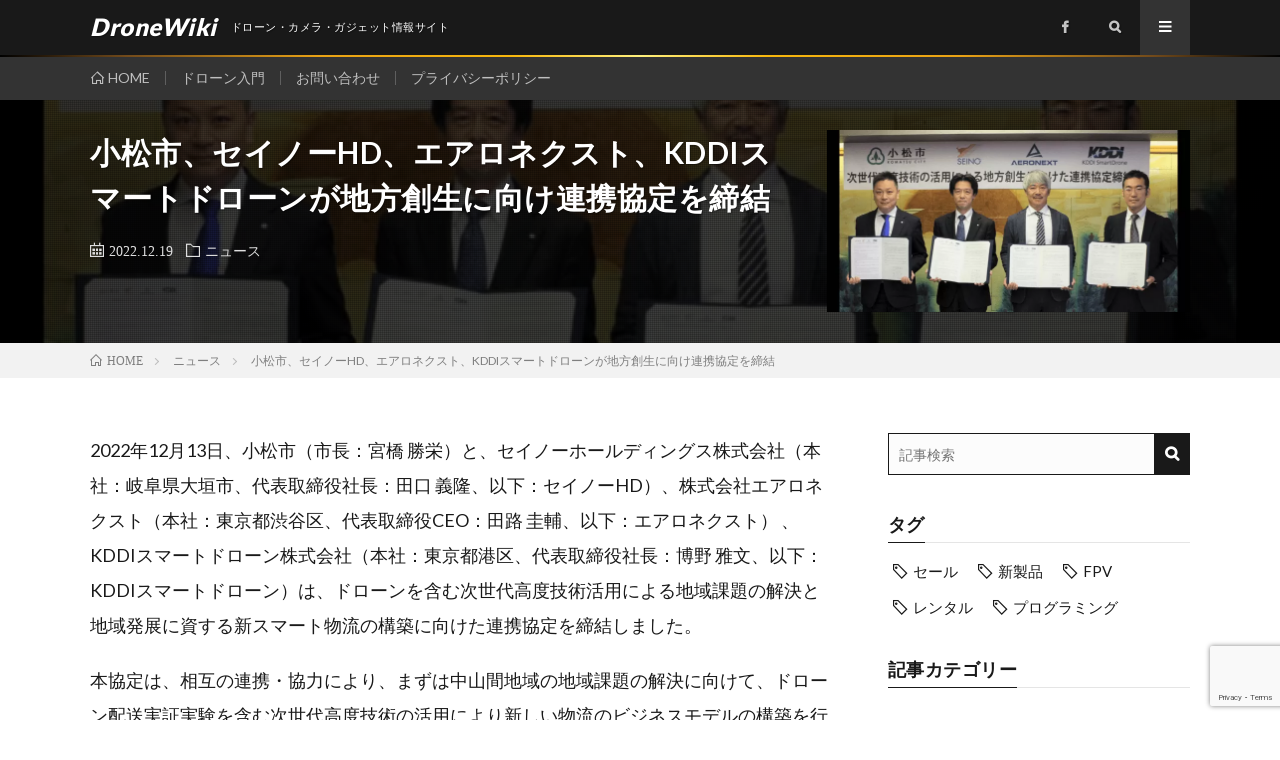

--- FILE ---
content_type: text/html; charset=UTF-8
request_url: https://drone-wiki.net/media/news20221213-2/
body_size: 21045
content:
<!DOCTYPE html>
<html lang="ja" prefix="og: http://ogp.me/ns#">
<head prefix="og: http://ogp.me/ns# fb: http://ogp.me/ns/fb# article: http://ogp.me/ns/article#">
<!-- wexal_pst_init.js does not exist -->
<!-- engagement_delay.js does not exist -->
<link rel="dns-prefetch" href="//www.googletagmanager.com/">
<link rel="preconnect" href="//www.googletagmanager.com/">
<link rel="dns-prefetch" href="//www17.a8.net/">
<link rel="dns-prefetch" href="//aml.valuecommerce.com/">
<link rel="dns-prefetch" href="//www23.a8.net/">
<link rel="dns-prefetch" href="//pagead2.googlesyndication.com/">
<link rel="dns-prefetch" href="//www.google.com/">
<link rel="dns-prefetch" href="//fonts.googleapis.com/">
<meta charset="UTF-8">
<link href="https://use.fontawesome.com/releases/v6.2.0/css/all.css" rel="stylesheet">
<meta name='robots' content='index, follow, max-image-preview:large, max-snippet:-1, max-video-preview:-1'><!-- This site is optimized with the Yoast SEO plugin v26.7 - https://yoast.com/wordpress/plugins/seo/ -->
<title>小松市、セイノーHD、エアロネクスト、KDDIスマートドローンが地方創生に向け連携協定を締結 | DroneWiki</title>
<meta name="description" content="2022年12月13日、小松市と、セイノーホールディングス株式会社、株式会社エアロネクスト 、KDDIスマートドローン株式会社は、ドローンを含む次世代高度技術活用による地域課題の解決と地域発展に資する新スマート物流の構築に向けた連携協定を締結しました。">
<link rel="canonical" href="https://drone-wiki.net/media/news20221213-2/">
<meta property="og:locale" content="ja_JP">
<meta property="og:type" content="article">
<meta property="og:title" content="小松市、セイノーHD、エアロネクスト、KDDIスマートドローンが地方創生に向け連携協定を締結 | DroneWiki">
<meta property="og:description" content="2022年12月13日、小松市と、セイノーホールディングス株式会社、株式会社エアロネクスト 、KDDIスマートドローン株式会社は、ドローンを含む次世代高度技術活用による地域課題の解決と地域発展に資する新スマート物流の構築に向けた連携協定を締結しました。">
<meta property="og:url" content="https://drone-wiki.net/media/news20221213-2/">
<meta property="og:site_name" content="DroneWiki">
<meta property="article:published_time" content="2022-12-19T00:00:00+00:00">
<meta property="og:image" content="https://drone-wiki.net/wp-content/uploads/2022/12/news20221213.png">
<meta property="og:image:width" content="1200">
<meta property="og:image:height" content="600">
<meta property="og:image:type" content="image/png">
<meta name="author" content="DroneWiki">
<meta name="twitter:card" content="summary_large_image">
<script type="application/ld+json" class="yoast-schema-graph">
{"@context":"https://schema.org","@graph":[{"@type":"Article","@id":"https://drone-wiki.net/media/news20221213-2/#article","isPartOf":{"@id":"https://drone-wiki.net/media/news20221213-2/"},"author":{"name":"DroneWiki","@id":"https://drone-wiki.net/#/schema/person/46b8fff0773522e2bdc18824063199ad"},"headline":"小松市、セイノーHD、エアロネクスト、KDDIスマートドローンが地方創生に向け連携協定を締結","datePublished":"2022-12-19T00:00:00+00:00","mainEntityOfPage":{"@id":"https://drone-wiki.net/media/news20221213-2/"},"wordCount":15,"publisher":{"@id":"https://drone-wiki.net/#organization"},"image":{"@id":"https://drone-wiki.net/media/news20221213-2/#primaryimage"},"thumbnailUrl":"https://drone-wiki.net/wp-content/uploads/2022/12/news20221213.png","articleSection":["ニュース"],"inLanguage":"ja"},{"@type":"WebPage","@id":"https://drone-wiki.net/media/news20221213-2/","url":"https://drone-wiki.net/media/news20221213-2/","name":"小松市、セイノーHD、エアロネクスト、KDDIスマートドローンが地方創生に向け連携協定を締結 | DroneWiki","isPartOf":{"@id":"https://drone-wiki.net/#website"},"primaryImageOfPage":{"@id":"https://drone-wiki.net/media/news20221213-2/#primaryimage"},"image":{"@id":"https://drone-wiki.net/media/news20221213-2/#primaryimage"},"thumbnailUrl":"https://drone-wiki.net/wp-content/uploads/2022/12/news20221213.png","datePublished":"2022-12-19T00:00:00+00:00","description":"2022年12月13日、小松市と、セイノーホールディングス株式会社、株式会社エアロネクスト 、KDDIスマートドローン株式会社は、ドローンを含む次世代高度技術活用による地域課題の解決と地域発展に資する新スマート物流の構築に向けた連携協定を締結しました。","breadcrumb":{"@id":"https://drone-wiki.net/media/news20221213-2/#breadcrumb"},"inLanguage":"ja","potentialAction":[{"@type":"ReadAction","target":["https://drone-wiki.net/media/news20221213-2/"]}]},{"@type":"ImageObject","inLanguage":"ja","@id":"https://drone-wiki.net/media/news20221213-2/#primaryimage","url":"https://drone-wiki.net/wp-content/uploads/2022/12/news20221213.png","contentUrl":"https://drone-wiki.net/wp-content/uploads/2022/12/news20221213.png","width":1200,"height":600},{"@type":"BreadcrumbList","@id":"https://drone-wiki.net/media/news20221213-2/#breadcrumb","itemListElement":[{"@type":"ListItem","position":1,"name":"ホーム","item":"https://drone-wiki.net/"},{"@type":"ListItem","position":2,"name":"小松市、セイノーHD、エアロネクスト、KDDIスマートドローンが地方創生に向け連携協定を締結"}]},{"@type":"WebSite","@id":"https://drone-wiki.net/#website","url":"https://drone-wiki.net/","name":"DroneWiki","description":"ドローン・カメラ・ガジェット情報サイト","publisher":{"@id":"https://drone-wiki.net/#organization"},"potentialAction":[{"@type":"SearchAction","target":{"@type":"EntryPoint","urlTemplate":"https://drone-wiki.net/?s={search_term_string}"},"query-input":{"@type":"PropertyValueSpecification","valueRequired":true,"valueName":"search_term_string"}}],"inLanguage":"ja"},{"@type":"Organization","@id":"https://drone-wiki.net/#organization","name":"9ball合同会社","url":"https://drone-wiki.net/","logo":{"@type":"ImageObject","inLanguage":"ja","@id":"https://drone-wiki.net/#/schema/logo/image/","url":"https://drone-wiki.net/wp-content/uploads/2021/07/9ball-llc.png","contentUrl":"https://drone-wiki.net/wp-content/uploads/2021/07/9ball-llc.png","width":800,"height":400,"caption":"9ball合同会社"},"image":{"@id":"https://drone-wiki.net/#/schema/logo/image/"}},{"@type":"Person","@id":"https://drone-wiki.net/#/schema/person/46b8fff0773522e2bdc18824063199ad","name":"DroneWiki","image":{"@type":"ImageObject","inLanguage":"ja","@id":"https://drone-wiki.net/#/schema/person/image/","url":"https://secure.gravatar.com/avatar/e1afe880495026f04864f85a7bf9f498bca8c79c25b4e8fbb5b7b375080c942d?s=96&d=mm&r=g","contentUrl":"https://secure.gravatar.com/avatar/e1afe880495026f04864f85a7bf9f498bca8c79c25b4e8fbb5b7b375080c942d?s=96&d=mm&r=g","caption":"DroneWiki"}}]}
</script><!-- / Yoast SEO plugin. -->
<link rel="alternate" title="oEmbed (JSON)" type="application/json+oembed" href="https://drone-wiki.net/wp-json/oembed/1.0/embed?url=https%3A%2F%2Fdrone-wiki.net%2Fmedia%2Fnews20221213-2%2F">
<link rel="alternate" title="oEmbed (XML)" type="text/xml+oembed" href="https://drone-wiki.net/wp-json/oembed/1.0/embed?url=https%3A%2F%2Fdrone-wiki.net%2Fmedia%2Fnews20221213-2%2F&#038;format=xml">
<style id='wp-img-auto-sizes-contain-inline-css' type='text/css'>
img:is([sizes=auto i],[sizes^="auto," i]){contain-intrinsic-size:3000px 1500px}
/*# sourceURL=wp-img-auto-sizes-contain-inline-css */
</style>
<style id='wp-block-library-inline-css' type='text/css'>
:root{--wp-block-synced-color:#7a00df;--wp-block-synced-color--rgb:122,0,223;--wp-bound-block-color:var(--wp-block-synced-color);--wp-editor-canvas-background:#ddd;--wp-admin-theme-color:#007cba;--wp-admin-theme-color--rgb:0,124,186;--wp-admin-theme-color-darker-10:#006ba1;--wp-admin-theme-color-darker-10--rgb:0,107,160.5;--wp-admin-theme-color-darker-20:#005a87;--wp-admin-theme-color-darker-20--rgb:0,90,135;--wp-admin-border-width-focus:2px}@media (min-resolution:192dpi){:root{--wp-admin-border-width-focus:1.5px}}.wp-element-button{cursor:pointer}:root .has-very-light-gray-background-color{background-color:#eee}:root .has-very-dark-gray-background-color{background-color:#313131}:root .has-very-light-gray-color{color:#eee}:root .has-very-dark-gray-color{color:#313131}:root .has-vivid-green-cyan-to-vivid-cyan-blue-gradient-background{background:linear-gradient(135deg,#00d084,#0693e3)}:root .has-purple-crush-gradient-background{background:linear-gradient(135deg,#34e2e4,#4721fb 50%,#ab1dfe)}:root .has-hazy-dawn-gradient-background{background:linear-gradient(135deg,#faaca8,#dad0ec)}:root .has-subdued-olive-gradient-background{background:linear-gradient(135deg,#fafae1,#67a671)}:root .has-atomic-cream-gradient-background{background:linear-gradient(135deg,#fdd79a,#004a59)}:root .has-nightshade-gradient-background{background:linear-gradient(135deg,#330968,#31cdcf)}:root .has-midnight-gradient-background{background:linear-gradient(135deg,#020381,#2874fc)}:root{--wp--preset--font-size--normal:16px;--wp--preset--font-size--huge:42px}.has-regular-font-size{font-size:1em}.has-larger-font-size{font-size:2.625em}.has-normal-font-size{font-size:var(--wp--preset--font-size--normal)}.has-huge-font-size{font-size:var(--wp--preset--font-size--huge)}.has-text-align-center{text-align:center}.has-text-align-left{text-align:left}.has-text-align-right{text-align:right}.has-fit-text{white-space:nowrap!important}#end-resizable-editor-section{display:none}.aligncenter{clear:both}.items-justified-left{justify-content:flex-start}.items-justified-center{justify-content:center}.items-justified-right{justify-content:flex-end}.items-justified-space-between{justify-content:space-between}.screen-reader-text{border:0;clip-path:inset(50%);height:1px;margin:-1px;overflow:hidden;padding:0;position:absolute;width:1px;word-wrap:normal!important}.screen-reader-text:focus{background-color:#ddd;clip-path:none;color:#444;display:block;font-size:1em;height:auto;left:5px;line-height:normal;padding:15px 23px 14px;text-decoration:none;top:5px;width:auto;z-index:100000}html :where(.has-border-color){border-style:solid}html :where([style*=border-top-color]){border-top-style:solid}html :where([style*=border-right-color]){border-right-style:solid}html :where([style*=border-bottom-color]){border-bottom-style:solid}html :where([style*=border-left-color]){border-left-style:solid}html :where([style*=border-width]){border-style:solid}html :where([style*=border-top-width]){border-top-style:solid}html :where([style*=border-right-width]){border-right-style:solid}html :where([style*=border-bottom-width]){border-bottom-style:solid}html :where([style*=border-left-width]){border-left-style:solid}html :where(img[class*=wp-image-]){height:auto;max-width:100%}:where(figure){margin:0 0 1em}html :where(.is-position-sticky){--wp-admin--admin-bar--position-offset:var(--wp-admin--admin-bar--height,0px)}@media screen and (max-width:600px){html :where(.is-position-sticky){--wp-admin--admin-bar--position-offset:0px}}

/*# sourceURL=wp-block-library-inline-css */
</style>
<style id='wp-block-heading-inline-css' type='text/css'>
h1:where(.wp-block-heading).has-background,h2:where(.wp-block-heading).has-background,h3:where(.wp-block-heading).has-background,h4:where(.wp-block-heading).has-background,h5:where(.wp-block-heading).has-background,h6:where(.wp-block-heading).has-background{padding:1.25em 2.375em}h1.has-text-align-left[style*=writing-mode]:where([style*=vertical-lr]),h1.has-text-align-right[style*=writing-mode]:where([style*=vertical-rl]),h2.has-text-align-left[style*=writing-mode]:where([style*=vertical-lr]),h2.has-text-align-right[style*=writing-mode]:where([style*=vertical-rl]),h3.has-text-align-left[style*=writing-mode]:where([style*=vertical-lr]),h3.has-text-align-right[style*=writing-mode]:where([style*=vertical-rl]),h4.has-text-align-left[style*=writing-mode]:where([style*=vertical-lr]),h4.has-text-align-right[style*=writing-mode]:where([style*=vertical-rl]),h5.has-text-align-left[style*=writing-mode]:where([style*=vertical-lr]),h5.has-text-align-right[style*=writing-mode]:where([style*=vertical-rl]),h6.has-text-align-left[style*=writing-mode]:where([style*=vertical-lr]),h6.has-text-align-right[style*=writing-mode]:where([style*=vertical-rl]){rotate:180deg}
/*# sourceURL=https://drone-wiki.net/wp-includes/blocks/heading/style.min.css */
</style>
<style id='wp-block-list-inline-css' type='text/css'>
ol,ul{box-sizing:border-box}:root :where(.wp-block-list.has-background){padding:1.25em 2.375em}
/*# sourceURL=https://drone-wiki.net/wp-includes/blocks/list/style.min.css */
</style>
<style id='wp-block-paragraph-inline-css' type='text/css'>
.is-small-text{font-size:.875em}.is-regular-text{font-size:1em}.is-large-text{font-size:2.25em}.is-larger-text{font-size:3em}.has-drop-cap:not(:focus):first-letter{float:left;font-size:8.4em;font-style:normal;font-weight:100;line-height:.68;margin:.05em .1em 0 0;text-transform:uppercase}body.rtl .has-drop-cap:not(:focus):first-letter{float:none;margin-left:.1em}p.has-drop-cap.has-background{overflow:hidden}:root :where(p.has-background){padding:1.25em 2.375em}:where(p.has-text-color:not(.has-link-color)) a{color:inherit}p.has-text-align-left[style*="writing-mode:vertical-lr"],p.has-text-align-right[style*="writing-mode:vertical-rl"]{rotate:180deg}
/*# sourceURL=https://drone-wiki.net/wp-includes/blocks/paragraph/style.min.css */
</style>
<style id='global-styles-inline-css' type='text/css'>
:root{--wp--preset--aspect-ratio--square: 1;--wp--preset--aspect-ratio--4-3: 4/3;--wp--preset--aspect-ratio--3-4: 3/4;--wp--preset--aspect-ratio--3-2: 3/2;--wp--preset--aspect-ratio--2-3: 2/3;--wp--preset--aspect-ratio--16-9: 16/9;--wp--preset--aspect-ratio--9-16: 9/16;--wp--preset--color--black: #000000;--wp--preset--color--cyan-bluish-gray: #abb8c3;--wp--preset--color--white: #ffffff;--wp--preset--color--pale-pink: #f78da7;--wp--preset--color--vivid-red: #cf2e2e;--wp--preset--color--luminous-vivid-orange: #ff6900;--wp--preset--color--luminous-vivid-amber: #fcb900;--wp--preset--color--light-green-cyan: #7bdcb5;--wp--preset--color--vivid-green-cyan: #00d084;--wp--preset--color--pale-cyan-blue: #8ed1fc;--wp--preset--color--vivid-cyan-blue: #0693e3;--wp--preset--color--vivid-purple: #9b51e0;--wp--preset--gradient--vivid-cyan-blue-to-vivid-purple: linear-gradient(135deg,rgb(6,147,227) 0%,rgb(155,81,224) 100%);--wp--preset--gradient--light-green-cyan-to-vivid-green-cyan: linear-gradient(135deg,rgb(122,220,180) 0%,rgb(0,208,130) 100%);--wp--preset--gradient--luminous-vivid-amber-to-luminous-vivid-orange: linear-gradient(135deg,rgb(252,185,0) 0%,rgb(255,105,0) 100%);--wp--preset--gradient--luminous-vivid-orange-to-vivid-red: linear-gradient(135deg,rgb(255,105,0) 0%,rgb(207,46,46) 100%);--wp--preset--gradient--very-light-gray-to-cyan-bluish-gray: linear-gradient(135deg,rgb(238,238,238) 0%,rgb(169,184,195) 100%);--wp--preset--gradient--cool-to-warm-spectrum: linear-gradient(135deg,rgb(74,234,220) 0%,rgb(151,120,209) 20%,rgb(207,42,186) 40%,rgb(238,44,130) 60%,rgb(251,105,98) 80%,rgb(254,248,76) 100%);--wp--preset--gradient--blush-light-purple: linear-gradient(135deg,rgb(255,206,236) 0%,rgb(152,150,240) 100%);--wp--preset--gradient--blush-bordeaux: linear-gradient(135deg,rgb(254,205,165) 0%,rgb(254,45,45) 50%,rgb(107,0,62) 100%);--wp--preset--gradient--luminous-dusk: linear-gradient(135deg,rgb(255,203,112) 0%,rgb(199,81,192) 50%,rgb(65,88,208) 100%);--wp--preset--gradient--pale-ocean: linear-gradient(135deg,rgb(255,245,203) 0%,rgb(182,227,212) 50%,rgb(51,167,181) 100%);--wp--preset--gradient--electric-grass: linear-gradient(135deg,rgb(202,248,128) 0%,rgb(113,206,126) 100%);--wp--preset--gradient--midnight: linear-gradient(135deg,rgb(2,3,129) 0%,rgb(40,116,252) 100%);--wp--preset--font-size--small: 13px;--wp--preset--font-size--medium: 20px;--wp--preset--font-size--large: 36px;--wp--preset--font-size--x-large: 42px;--wp--preset--spacing--20: 0.44rem;--wp--preset--spacing--30: 0.67rem;--wp--preset--spacing--40: 1rem;--wp--preset--spacing--50: 1.5rem;--wp--preset--spacing--60: 2.25rem;--wp--preset--spacing--70: 3.38rem;--wp--preset--spacing--80: 5.06rem;--wp--preset--shadow--natural: 6px 6px 9px rgba(0, 0, 0, 0.2);--wp--preset--shadow--deep: 12px 12px 50px rgba(0, 0, 0, 0.4);--wp--preset--shadow--sharp: 6px 6px 0px rgba(0, 0, 0, 0.2);--wp--preset--shadow--outlined: 6px 6px 0px -3px rgb(255, 255, 255), 6px 6px rgb(0, 0, 0);--wp--preset--shadow--crisp: 6px 6px 0px rgb(0, 0, 0);}:where(.is-layout-flex){gap: 0.5em;}:where(.is-layout-grid){gap: 0.5em;}body .is-layout-flex{display: flex;}.is-layout-flex{flex-wrap: wrap;align-items: center;}.is-layout-flex > :is(*, div){margin: 0;}body .is-layout-grid{display: grid;}.is-layout-grid > :is(*, div){margin: 0;}:where(.wp-block-columns.is-layout-flex){gap: 2em;}:where(.wp-block-columns.is-layout-grid){gap: 2em;}:where(.wp-block-post-template.is-layout-flex){gap: 1.25em;}:where(.wp-block-post-template.is-layout-grid){gap: 1.25em;}.has-black-color{color: var(--wp--preset--color--black) !important;}.has-cyan-bluish-gray-color{color: var(--wp--preset--color--cyan-bluish-gray) !important;}.has-white-color{color: var(--wp--preset--color--white) !important;}.has-pale-pink-color{color: var(--wp--preset--color--pale-pink) !important;}.has-vivid-red-color{color: var(--wp--preset--color--vivid-red) !important;}.has-luminous-vivid-orange-color{color: var(--wp--preset--color--luminous-vivid-orange) !important;}.has-luminous-vivid-amber-color{color: var(--wp--preset--color--luminous-vivid-amber) !important;}.has-light-green-cyan-color{color: var(--wp--preset--color--light-green-cyan) !important;}.has-vivid-green-cyan-color{color: var(--wp--preset--color--vivid-green-cyan) !important;}.has-pale-cyan-blue-color{color: var(--wp--preset--color--pale-cyan-blue) !important;}.has-vivid-cyan-blue-color{color: var(--wp--preset--color--vivid-cyan-blue) !important;}.has-vivid-purple-color{color: var(--wp--preset--color--vivid-purple) !important;}.has-black-background-color{background-color: var(--wp--preset--color--black) !important;}.has-cyan-bluish-gray-background-color{background-color: var(--wp--preset--color--cyan-bluish-gray) !important;}.has-white-background-color{background-color: var(--wp--preset--color--white) !important;}.has-pale-pink-background-color{background-color: var(--wp--preset--color--pale-pink) !important;}.has-vivid-red-background-color{background-color: var(--wp--preset--color--vivid-red) !important;}.has-luminous-vivid-orange-background-color{background-color: var(--wp--preset--color--luminous-vivid-orange) !important;}.has-luminous-vivid-amber-background-color{background-color: var(--wp--preset--color--luminous-vivid-amber) !important;}.has-light-green-cyan-background-color{background-color: var(--wp--preset--color--light-green-cyan) !important;}.has-vivid-green-cyan-background-color{background-color: var(--wp--preset--color--vivid-green-cyan) !important;}.has-pale-cyan-blue-background-color{background-color: var(--wp--preset--color--pale-cyan-blue) !important;}.has-vivid-cyan-blue-background-color{background-color: var(--wp--preset--color--vivid-cyan-blue) !important;}.has-vivid-purple-background-color{background-color: var(--wp--preset--color--vivid-purple) !important;}.has-black-border-color{border-color: var(--wp--preset--color--black) !important;}.has-cyan-bluish-gray-border-color{border-color: var(--wp--preset--color--cyan-bluish-gray) !important;}.has-white-border-color{border-color: var(--wp--preset--color--white) !important;}.has-pale-pink-border-color{border-color: var(--wp--preset--color--pale-pink) !important;}.has-vivid-red-border-color{border-color: var(--wp--preset--color--vivid-red) !important;}.has-luminous-vivid-orange-border-color{border-color: var(--wp--preset--color--luminous-vivid-orange) !important;}.has-luminous-vivid-amber-border-color{border-color: var(--wp--preset--color--luminous-vivid-amber) !important;}.has-light-green-cyan-border-color{border-color: var(--wp--preset--color--light-green-cyan) !important;}.has-vivid-green-cyan-border-color{border-color: var(--wp--preset--color--vivid-green-cyan) !important;}.has-pale-cyan-blue-border-color{border-color: var(--wp--preset--color--pale-cyan-blue) !important;}.has-vivid-cyan-blue-border-color{border-color: var(--wp--preset--color--vivid-cyan-blue) !important;}.has-vivid-purple-border-color{border-color: var(--wp--preset--color--vivid-purple) !important;}.has-vivid-cyan-blue-to-vivid-purple-gradient-background{background: var(--wp--preset--gradient--vivid-cyan-blue-to-vivid-purple) !important;}.has-light-green-cyan-to-vivid-green-cyan-gradient-background{background: var(--wp--preset--gradient--light-green-cyan-to-vivid-green-cyan) !important;}.has-luminous-vivid-amber-to-luminous-vivid-orange-gradient-background{background: var(--wp--preset--gradient--luminous-vivid-amber-to-luminous-vivid-orange) !important;}.has-luminous-vivid-orange-to-vivid-red-gradient-background{background: var(--wp--preset--gradient--luminous-vivid-orange-to-vivid-red) !important;}.has-very-light-gray-to-cyan-bluish-gray-gradient-background{background: var(--wp--preset--gradient--very-light-gray-to-cyan-bluish-gray) !important;}.has-cool-to-warm-spectrum-gradient-background{background: var(--wp--preset--gradient--cool-to-warm-spectrum) !important;}.has-blush-light-purple-gradient-background{background: var(--wp--preset--gradient--blush-light-purple) !important;}.has-blush-bordeaux-gradient-background{background: var(--wp--preset--gradient--blush-bordeaux) !important;}.has-luminous-dusk-gradient-background{background: var(--wp--preset--gradient--luminous-dusk) !important;}.has-pale-ocean-gradient-background{background: var(--wp--preset--gradient--pale-ocean) !important;}.has-electric-grass-gradient-background{background: var(--wp--preset--gradient--electric-grass) !important;}.has-midnight-gradient-background{background: var(--wp--preset--gradient--midnight) !important;}.has-small-font-size{font-size: var(--wp--preset--font-size--small) !important;}.has-medium-font-size{font-size: var(--wp--preset--font-size--medium) !important;}.has-large-font-size{font-size: var(--wp--preset--font-size--large) !important;}.has-x-large-font-size{font-size: var(--wp--preset--font-size--x-large) !important;}
/*# sourceURL=global-styles-inline-css */
</style>
<style id='classic-theme-styles-inline-css' type='text/css'>
/*! This file is auto-generated */
.wp-block-button__link{color:#fff;background-color:#32373c;border-radius:9999px;box-shadow:none;text-decoration:none;padding:calc(.667em + 2px) calc(1.333em + 2px);font-size:1.125em}.wp-block-file__button{background:#32373c;color:#fff;text-decoration:none}
/*# sourceURL=/wp-includes/css/classic-themes.min.css */
</style>
<script type="text/javascript" src="https://drone-wiki.net/wp-includes/js/jquery/jquery.min.js?ver=3.7.1" id="jquery-core-js"></script>
<script type="text/javascript" src="https://drone-wiki.net/wp-includes/js/jquery/jquery-migrate.min.js?ver=3.4.1" id="jquery-migrate-js"></script>
<script type="text/javascript" src="https://drone-wiki.net/wp-content/plugins/yyi-rinker/js/event-tracking.js?v=1.11.1" id="yyi_rinker_event_tracking_script-js"></script>
<script type="text/javascript" src="https://drone-wiki.net/wp-content/themes/lionmedia-child/custom.js?ver=6.9" id="custom-js"></script>
<link rel="https://api.w.org/" href="https://drone-wiki.net/wp-json/">
<link rel="alternate" title="JSON" type="application/json" href="https://drone-wiki.net/wp-json/wp/v2/posts/94294">
<style>
body[class*="copia-microcopy"] .wpap-tpl-with-detail .wpap-image img {min-height: 140px;object-fit: contain;}body[class*="copia-microcopy"] p.wpap-link {    margin-top: 0;}body[class*="copia-microcopy"] .wpap-link a {    position: relative;    margin-top: 8px;    text-align: center;}body[class*="copia-microcopy"] .wpap-tpl-with-detail .wpap-link {    display: block;}body[class*="copia-microcopy"] .wpap-tpl-with-detail .wpap-link a {    width: 34.5%;}body[class*="copia-microcopy"] .wpap-tpl-with-image-text-h .wpap-link a {    width: 35%;}body[class*="copia-microcopy"] .wpap-tpl-with-image-text-v .wpap-link a {    width: 30%;}.copia-microcopy-amazon .wpap-link-amazon:before {    color: #f89400;}.copia-microcopy-rakuten a.wpap-link-rakuten:before {    color: #be0000;}.copia-microcopy-yahoo a.wpap-link-yahoo:before {    color: #d14615;}body[class*="copia-microcopy"] .wpap-link a:before {    position: absolute;    top: -17px;    left: 0;    width: 100%;    height: 17px;    font-weight: 600;    font-size: 11px;}.copia-microcopy-amazon .wpap-link a.wpap-link-amazon,.copia-microcopy-rakuten .wpap-link a.wpap-link-rakuten,.copia-microcopy-yahoo .wpap-link a.wpap-link-yahoo {    margin-top: 22px;}@media screen and (max-width: 767px){    body[class*="copia-microcopy"] .wpap-tpl p.wpap-link {        flex-direction: column;    }    body[class*="copia-microcopy"] .wpap-tpl p.wpap-link a {        width: 100%;        box-sizing: border-box;    }    body[class*="copia-microcopy"] .wpap-tpl-with-image-text-h .wpap-link a {        margin-bottom: 0;    }}
</style>
<script type="text/javascript" language="javascript">
    var vc_pid = "885847151";
</script>
<script type="text/javascript" src="//aml.valuecommerce.com/vcdal.js" async></script>
<style>
.yyi-rinker-img-s .yyi-rinker-image {width: 56px;min-width: 56px;margin:auto;}.yyi-rinker-img-m .yyi-rinker-image {width: 175px;min-width: 175px;margin:auto;}.yyi-rinker-img-l .yyi-rinker-image {width: 200px;min-width: 200px;margin:auto;}.yyi-rinker-img-s .yyi-rinker-image img.yyi-rinker-main-img {width: auto;max-height: 56px;}.yyi-rinker-img-m .yyi-rinker-image img.yyi-rinker-main-img {width: auto;max-height: 170px;}.yyi-rinker-img-l .yyi-rinker-image img.yyi-rinker-main-img {width: auto;max-height: 200px;}div.yyi-rinker-contents ul li:before {background-color: transparent!important;}div.yyi-rinker-contents div.yyi-rinker-box ul.yyi-rinker-links li {    list-style: none;    padding-left: 0;}div.yyi-rinker-contents ul.yyi-rinker-links {border: none;}div.yyi-rinker-contents ul.yyi-rinker-links li a {text-decoration: none;}div.yyi-rinker-contents {    margin: 2em 0;}div.yyi-rinker-contents div.yyi-rinker-box {    display: flex;    padding: 26px 26px 0;    border: 3px solid #f5f5f5;    box-sizing: border-box;}@media (min-width: 768px) {    div.yyi-rinker-contents div.yyi-rinker-box {        padding: 26px 26px 0;    }}@media (max-width: 767px) {    div.yyi-rinker-contents div.yyi-rinker-box {        flex-direction: column;        padding: 26px 14px 0;    }}div.yyi-rinker-box div.yyi-rinker-image {    display: flex;    flex: none;    justify-content: center;}div.yyi-rinker-box div.yyi-rinker-image a {    display: inline-block;    height: fit-content;    margin-bottom: 26px;}div.yyi-rinker-image img.yyi-rinker-main-img {    display: block;    max-width: 100%;    height: auto;}div.yyi-rinker-img-s img.yyi-rinker-main-img {    width: 56px;}div.yyi-rinker-img-m img.yyi-rinker-main-img {    width: 120px;}div.yyi-rinker-img-l img.yyi-rinker-main-img {    width: 200px;}div.yyi-rinker-box div.yyi-rinker-info {    display: flex;    width: 100%;    flex-direction: column;}@media (min-width: 768px) {    div.yyi-rinker-box div.yyi-rinker-info {        padding-left: 26px;    }}@media (max-width: 767px) {    div.yyi-rinker-box div.yyi-rinker-info {        text-align: center;    }}div.yyi-rinker-info div.yyi-rinker-title a {    color: #333;    font-weight: 600;    font-size: 18px;    text-decoration: none;}div.yyi-rinker-info div.yyi-rinker-detail {    display: flex;    flex-direction: column;    padding: 8px 0 12px;}div.yyi-rinker-detail div:not(:last-child) {    padding-bottom: 8px;}div.yyi-rinker-detail div.credit-box {    font-size: 12px;}div.yyi-rinker-detail div.credit-box a {    text-decoration: underline;}div.yyi-rinker-detail div.brand,div.yyi-rinker-detail div.price-box {    font-size: 14px;}@media (max-width: 767px) {    div.price-box span.price {        display: block;    }}div.yyi-rinker-info div.free-text {    order: 2;    padding-top: 8px;    font-size: 16px;}div.yyi-rinker-info ul.yyi-rinker-links {    display: flex;    flex-wrap: wrap;    margin: 0 0 14px;    padding: 0;    list-style-type: none;}div.yyi-rinker-info ul.yyi-rinker-links li {    display: inherit;    flex-direction: column;    align-self: flex-end;    text-align: center;}@media (min-width: 768px) {    div.yyi-rinker-info ul.yyi-rinker-links li:not(:last-child){        margin-right: 8px;    }    div.yyi-rinker-info ul.yyi-rinker-links li {        margin-bottom: 12px;    }}@media (max-width: 767px) {    div.yyi-rinker-info ul.yyi-rinker-links li {        width: 100%;        margin-bottom: 10px;    }}ul.yyi-rinker-links li.amazonkindlelink a {    background-color: #37475a;}ul.yyi-rinker-links li.amazonlink a {    background-color: #f9bf51;}ul.yyi-rinker-links li.rakutenlink a {    background-color: #d53a3a;}ul.yyi-rinker-links li.yahoolink a {    background-color: #76c2f3;}ul.yyi-rinker-links li.freelink1 a {    background-color: #5db49f;}ul.yyi-rinker-links li.freelink2 a {    background-color: #7e77c1;}ul.yyi-rinker-links li.freelink3 a {    background-color: #3974be;}ul.yyi-rinker-links li.freelink4 a {    background-color: #333;}ul.yyi-rinker-links a.yyi-rinker-link {    display: flex;    position: relative;    width: 100%;    min-height: 38px;    overflow-x: hidden;    flex-wrap: wrap-reverse;    justify-content: center;    align-items: center;    border-radius: 2px;    box-shadow: 0 1px 6px 0 rgba(0,0,0,0.12);    color: #fff;    font-weight: 600;    font-size: 14px;    white-space: nowrap;    transition: 0.3s ease-out;    box-sizing: border-box;}ul.yyi-rinker-links a.yyi-rinker-link:after {    position: absolute;    top: calc(50% - 3px);    right: 12px;    width: 6px;    height: 6px;    border-top: 2px solid;    border-right: 2px solid;    content: "";    transform: rotate(45deg);    box-sizing: border-box;}ul.yyi-rinker-links a.yyi-rinker-link:hover {    box-shadow: 0 4px 6px 2px rgba(0,0,0,0.12);    transform: translateY(-2px);}@media (min-width: 768px) {    ul.yyi-rinker-links a.yyi-rinker-link {        padding: 6px 24px;    }}@media (max-width: 767px) {    ul.yyi-rinker-links a.yyi-rinker-link {        padding: 10px 24px;    }}
</style>
<style>
.yyi-rinker-images {
    display: flex;
    justify-content: center;
    align-items: center;
    position: relative;

}
div.yyi-rinker-image img.yyi-rinker-main-img.hidden {
    display: none;
}

.yyi-rinker-images-arrow {
    cursor: pointer;
    position: absolute;
    top: 50%;
    display: block;
    margin-top: -11px;
    opacity: 0.6;
    width: 22px;
}

.yyi-rinker-images-arrow-left{
    left: -10px;
}
.yyi-rinker-images-arrow-right{
    right: -10px;
}

.yyi-rinker-images-arrow-left.hidden {
    display: none;
}

.yyi-rinker-images-arrow-right.hidden {
    display: none;
}
div.yyi-rinker-contents.yyi-rinker-design-tate  div.yyi-rinker-box{
    flex-direction: column;
}

div.yyi-rinker-contents.yyi-rinker-design-slim div.yyi-rinker-box .yyi-rinker-links {
    flex-direction: column;
}

div.yyi-rinker-contents.yyi-rinker-design-slim div.yyi-rinker-info {
    width: 100%;
}

div.yyi-rinker-contents.yyi-rinker-design-slim .yyi-rinker-title {
    text-align: center;
}

div.yyi-rinker-contents.yyi-rinker-design-slim .yyi-rinker-links {
    text-align: center;
}
div.yyi-rinker-contents.yyi-rinker-design-slim .yyi-rinker-image {
    margin: auto;
}

div.yyi-rinker-contents.yyi-rinker-design-slim div.yyi-rinker-info ul.yyi-rinker-links li {
        align-self: stretch;
}
div.yyi-rinker-contents.yyi-rinker-design-slim div.yyi-rinker-box div.yyi-rinker-info {
        padding: 0;
}
div.yyi-rinker-contents.yyi-rinker-design-slim div.yyi-rinker-box {
        flex-direction: column;
        padding: 14px 5px 0;
}

.yyi-rinker-design-slim div.yyi-rinker-box div.yyi-rinker-info {
        text-align: center;
}

.yyi-rinker-design-slim div.price-box span.price {
        display: block;
}

div.yyi-rinker-contents.yyi-rinker-design-slim div.yyi-rinker-info div.yyi-rinker-title a{
        font-size:16px;
}

div.yyi-rinker-contents.yyi-rinker-design-slim ul.yyi-rinker-links li.amazonkindlelink:before,  div.yyi-rinker-contents.yyi-rinker-design-slim ul.yyi-rinker-links li.amazonlink:before,  div.yyi-rinker-contents.yyi-rinker-design-slim ul.yyi-rinker-links li.rakutenlink:before, div.yyi-rinker-contents.yyi-rinker-design-slim ul.yyi-rinker-links li.yahoolink:before, div.yyi-rinker-contents.yyi-rinker-design-slim ul.yyi-rinker-links li.mercarilink:before {
        font-size:12px;
}

div.yyi-rinker-contents.yyi-rinker-design-slim ul.yyi-rinker-links li a {
        font-size: 13px;
}
.entry-content ul.yyi-rinker-links li {
        padding: 0;
}

div.yyi-rinker-contents .yyi-rinker-attention.attention_desing_right_ribbon {
    width: 89px;
    height: 91px;
    position: absolute;
    top: -1px;
    right: -1px;
    left: auto;
    overflow: hidden;
}

div.yyi-rinker-contents .yyi-rinker-attention.attention_desing_right_ribbon span {
    display: inline-block;
    width: 146px;
    position: absolute;
    padding: 4px 0;
    left: -13px;
    top: 12px;
    text-align: center;
    font-size: 12px;
    line-height: 24px;
    -webkit-transform: rotate(45deg);
    transform: rotate(45deg);
    box-shadow: 0 1px 3px rgba(0, 0, 0, 0.2);
}

div.yyi-rinker-contents .yyi-rinker-attention.attention_desing_right_ribbon {
    background: none;
}
.yyi-rinker-attention.attention_desing_right_ribbon .yyi-rinker-attention-after,
.yyi-rinker-attention.attention_desing_right_ribbon .yyi-rinker-attention-before{
display:none;
}
div.yyi-rinker-use-right_ribbon div.yyi-rinker-title {
    margin-right: 2rem;
}

ul.yyi-rinker-links li.mercarilink a {
    background-color: #ff0211;
}
.yyi-rinker-design-slim div.yyi-rinker-info ul.yyi-rinker-links li {
        width: 100%;
        margin-bottom: 10px;
}
 .yyi-rinker-design-slim ul.yyi-rinker-links a.yyi-rinker-link {
        padding: 10px 24px;
}

/** ver1.9.2 以降追加 **/
.yyi-rinker-contents .yyi-rinker-info {
    padding-left: 10px;
}
.yyi-rinker-img-s .yyi-rinker-image .yyi-rinker-images img{
    max-height: 75px;
}
.yyi-rinker-img-m .yyi-rinker-image .yyi-rinker-images img{
    max-height: 175px;
}
.yyi-rinker-img-l .yyi-rinker-image .yyi-rinker-images img{
    max-height: 200px;
}
div.yyi-rinker-contents div.yyi-rinker-image {
    flex-direction: column;
    align-items: center;
}
div.yyi-rinker-contents ul.yyi-rinker-thumbnails {
    display: flex;
    flex-direction: row;
    flex-wrap : wrap;
    list-style: none;
    border:none;
    padding: 0;
    margin: 5px 0;
}
div.yyi-rinker-contents ul.yyi-rinker-thumbnails li{
    cursor: pointer;
    height: 32px;
    text-align: center;
    vertical-align: middle;
    width: 32px;
    border:none;
    padding: 0;
    margin: 0;
    box-sizing: content-box;
}
div.yyi-rinker-contents ul.yyi-rinker-thumbnails li img {
    vertical-align: middle;
}

div.yyi-rinker-contents ul.yyi-rinker-thumbnails li {
    border: 1px solid #fff;
}
div.yyi-rinker-contents ul.yyi-rinker-thumbnails li.thumb-active {
    border: 1px solid #eee;
}

/* ここから　mini */
div.yyi-rinker-contents.yyi-rinker-design-mini {
    border: none;
    box-shadow: none;
    background-color: transparent;
}

/* ボタン非表示 */
.yyi-rinker-design-mini div.yyi-rinker-info ul.yyi-rinker-links,
.yyi-rinker-design-mini div.yyi-rinker-info .brand,
.yyi-rinker-design-mini div.yyi-rinker-info .price-box {
    display: none;
}

div.yyi-rinker-contents.yyi-rinker-design-mini .credit-box{
    text-align: right;
}

div.yyi-rinker-contents.yyi-rinker-design-mini div.yyi-rinker-info {
    width:100%;
}
.yyi-rinker-design-mini div.yyi-rinker-info div.yyi-rinker-title {
    line-height: 1.2;
    min-height: 2.4em;
    margin-bottom: 0;
}
.yyi-rinker-design-mini div.yyi-rinker-info div.yyi-rinker-title a {
    font-size: 12px;
    text-decoration: none;
    text-decoration: underline;
}
div.yyi-rinker-contents.yyi-rinker-design-mini {
    position: relative;
    max-width: 100%;
    border: none;
    border-radius: 12px;
    box-shadow: 0 1px 6px rgb(0 0 0 / 12%);
    background-color: #fff;
}

div.yyi-rinker-contents.yyi-rinker-design-mini div.yyi-rinker-box {
    border: none;
}

.yyi-rinker-design-mini div.yyi-rinker-image {
    width: 60px;
    min-width: 60px;

}
div.yyi-rinker-design-mini div.yyi-rinker-image img.yyi-rinker-main-img{
    max-height: 3.6em;
}
.yyi-rinker-design-mini div.yyi-rinker-detail div.credit-box {
    font-size: 10px;
}
.yyi-rinker-design-mini div.yyi-rinker-detail div.brand,
.yyi-rinker-design-mini div.yyi-rinker-detail div.price-box {
    font-size: 10px;
}
.yyi-rinker-design-mini div.yyi-rinker-info div.yyi-rinker-detail {
    padding: 0;
}
.yyi-rinker-design-mini div.yyi-rinker-detail div:not(:last-child) {
    padding-bottom: 0;
}
.yyi-rinker-design-mini div.yyi-rinker-box div.yyi-rinker-image a {
    margin-bottom: 16px;
}
@media (min-width: 768px){
    div.yyi-rinker-contents.yyi-rinker-design-mini div.yyi-rinker-box {
        padding: 12px;
    }
    .yyi-rinker-design-mini div.yyi-rinker-box div.yyi-rinker-info {
        justify-content: center;
        padding-left: 24px;
    }
}
@media (max-width: 767px){
    div.yyi-rinker-contents.yyi-rinker-design-mini {
        max-width:100%;
    }
    div.yyi-rinker-contents.yyi-rinker-design-mini div.yyi-rinker-box {
        flex-direction: row;
        padding: 12px;
    }
    .yyi-rinker-design-mini div.yyi-rinker-box div.yyi-rinker-info {
        justify-content: center;
        margin-bottom: 16px;
        padding-left: 16px;
        text-align: left;
    }
}
/* 1.9.5以降 */
div.yyi-rinker-contents {
    position: relative;
    overflow: visible;
}
div.yyi-rinker-contents .yyi-rinker-attention {
    display: inline;
    line-height: 30px;
    position: absolute;
    top: -10px;
    left: -9px;
    min-width: 60px;
    padding: 0;
    height: 30px;
    text-align: center;
    font-weight: 600;
    color: #ffffff;
    background: #fea724;
    z-index: 10;
}

div.yyi-rinker-contents .yyi-rinker-attention span{
    padding: 0 15px;
}

.yyi-rinker-attention-before, .yyi-rinker-attention-after {
        display: inline;
    position: absolute;
    content: '';
}

.yyi-rinker-attention-before {
    bottom: -8px;
    left: 0.1px;
    width: 0;
    height: 0;
    border-top: 9px solid;
    border-top-color: inherit;
    border-left: 9px solid transparent;
    z-index: 1;
}

.yyi-rinker-attention-after {
    top: 0;
    right: -14.5px;
    width: 0;
    height: 0;
    border-top: 15px solid transparent;
    border-bottom: 15px solid transparent;
    border-left: 15px solid;
    border-left-color: inherit;
}

div.yyi-rinker-contents .yyi-rinker-attention.attention_desing_circle{
    display: flex;
    position: absolute;
        top: -20px;
    left: -20px;
    width: 60px;
    height: 60px;
    min-width: auto;
    min-height: auto;
    justify-content: center;
    align-items: center;
    border-radius: 50%;
    color: #fff;
    background: #fea724;
    font-weight: 600;
    font-size: 17px;
}

div.yyi-rinker-contents.yyi-rinker-design-mini .yyi-rinker-attention.attention_desing_circle{
    top: -18px;
    left: -18px;
    width: 36px;
    height: 36px;
    font-size: 12px;
}


div.yyi-rinker-contents .yyi-rinker-attention.attention_desing_circle{
}

div.yyi-rinker-contents .yyi-rinker-attention.attention_desing_circle span {
        padding: 0;
}

div.yyi-rinker-contents .yyi-rinker-attention.attention_desing_circle .yyi-rinker-attention-after,
div.yyi-rinker-contents .yyi-rinker-attention.attention_desing_circle .yyi-rinker-attention-before{
        display: none;
}

</style>
<link rel="stylesheet" href="https://drone-wiki.net/wp-content/themes/lionmedia/style.css">
<link rel="stylesheet" href="https://drone-wiki.net/wp-content/themes/lionmedia/css/content.css">
<link rel="stylesheet" href="https://drone-wiki.net/wp-content/themes/lionmedia-child/style.css">
<link rel="stylesheet" href="https://drone-wiki.net/wp-content/themes/lionmedia/css/icon.css">
<link rel="stylesheet" href="https://fonts.googleapis.com/css?family=Lato:400,700,900">
<meta http-equiv="X-UA-Compatible" content="IE=edge">
<meta name="viewport" content="width=device-width, initial-scale=1, shrink-to-fit=no">
<link rel="dns-prefetch" href="//www.google.com">
<link rel="dns-prefetch" href="//www.google-analytics.com">
<link rel="dns-prefetch" href="//fonts.googleapis.com">
<link rel="dns-prefetch" href="//fonts.gstatic.com">
<link rel="dns-prefetch" href="//pagead2.googlesyndication.com">
<link rel="dns-prefetch" href="//googleads.g.doubleclick.net">
<link rel="dns-prefetch" href="//www.gstatic.com">
<style type="text/css">
.l-header,
.searchNavi__title,
.key__cat,
.eyecatch__cat,
.rankingBox__title,
.categoryDescription,
.pagetop,
.contactTable__header .required,
.heading.heading-primary .heading__bg,
.btn__link:hover,
.widget .tag-cloud-link:hover,
.comment-respond .submit:hover,
.comments__list .comment-reply-link:hover,
.widget .calendar_wrap tbody a:hover,
.comments__list .comment-meta,
.ctaPost__btn{background:#191919;}

.heading.heading-first,
.heading.heading-widget::before,
.heading.heading-footer::before,
.btn__link,
.widget .tag-cloud-link,
.comment-respond .submit,
.comments__list .comment-reply-link,
.content a:hover,
.t-light .l-footer,
.ctaPost__btn{border-color:#191919;}

.categoryBox__title,
.dateList__item a[rel=tag]:hover,
.dateList__item a[rel=category]:hover,
.copySns__copyLink:hover,
.btn__link,
.widget .tag-cloud-link,
.comment-respond .submit,
.comments__list .comment-reply-link,
.widget a:hover,
.widget ul li .rsswidget,
.content a,
.related__title,
.ctaPost__btn:hover{color:#191919;}

.c-user01 {color:#000 !important}
.bgc-user01 {background:#000 !important}
.hc-user01:hover {color:#000 !important}
.c-user02 {color:#000 !important}
.bgc-user02 {background:#000 !important}
.hc-user02:hover {color:#000 !important}
.c-user03 {color:#000 !important}
.bgc-user03 {background:#000 !important}
.hc-user03:hover {color:#000 !important}
.c-user04 {color:#000 !important}
.bgc-user04 {background:#000 !important}
.hc-user04:hover {color:#000 !important}
.c-user05 {color:#000 !important}
.bgc-user05 {background:#000 !important}
.hc-user05:hover {color:#000 !important}

.singleTitle {background-image:url("https://drone-wiki.net/wp-content/uploads/2022/12/news20221213-730x365.png");}

.content h2{
        padding: 10px 20px;
        background:#333333;
        border-left: 5px solid #eca614;
}
.content h3{
        color:#191919;
        background: linear-gradient(transparent 60%, #dbdbdb 60%);
}
.content h4{
        position: relative;
        overflow: hidden;
        padding-bottom: 5px;
        color:#191919;
}
.content h4::before,
.content h4::after{
        content: "";
        position: absolute;
        bottom: 0;
}
.content h4:before{
        border-bottom: 3px solid #191919;
        width: 100%;
}
.content h4:after{
        border-bottom: 3px solid #E5E5E5;
        width: 100%;
}
</style>
<link rel="icon" href="https://drone-wiki.net/wp-content/uploads/2021/05/cropped-square_1024-32x32.png" sizes="32x32">
<link rel="icon" href="https://drone-wiki.net/wp-content/uploads/2021/05/cropped-square_1024-192x192.png" sizes="192x192">
<link rel="apple-touch-icon" href="https://drone-wiki.net/wp-content/uploads/2021/05/cropped-square_1024-180x180.png">
<meta name="msapplication-TileImage" content="https://drone-wiki.net/wp-content/uploads/2021/05/cropped-square_1024-270x270.png"><!-- 重複のため fit_seo() 削除 -->
<!-- 重複のため fit_ogp() 削除 -->
<!-- Google tag (gtag.js) -->
<script async src="https://www.googletagmanager.com/gtag/js?id=G-DGPZC3XDQH"></script>
<script>
  window.dataLayer = window.dataLayer || [];
  function gtag(){dataLayer.push(arguments);}
  gtag('js', new Date());

  gtag('config', 'G-DGPZC3XDQH');
</script><!-- Google Tag Manager -->
<!-- Google Tag Manager -->
<script>
(function(w,d,s,l,i){w[l]=w[l]||[];w[l].push({'gtm.start':
new Date().getTime(),event:'gtm.js'});var f=d.getElementsByTagName(s)[0],
j=d.createElement(s),dl=l!='dataLayer'?'&l='+l:'';j.async=true;j.src=
'https://www.googletagmanager.com/gtm.js?id='+i+dl;f.parentNode.insertBefore(j,f);
})(window,document,'script','dataLayer','GTM-T8C4R8B');
</script><!-- End Google Tag Manager -->
<noscript><iframe src="https://www.googletagmanager.com/ns.html?id=GTM-T8C4R8B" height="0" width="0" style="display:none;visibility:hidden"></iframe></noscript><!-- End Google Tag Manager (noscript) -->
<!--l-header-->
</head>
<body>
<header class="l-header">
<div class="container">
<div class="siteTitle">
<p class="siteTitle__name u-txtShdw"><a class="siteTitle__link" href="https://drone-wiki.net"><span class="siteTitle__main">DroneWiki</span></a> <span class="siteTitle__sub">ドローン・カメラ・ガジェット情報サイト</span></p>
</div>
<nav class="menuNavi">
<ul class="menuNavi__list">
<li class="menuNavi__item u-none-sp u-txtShdw"><a class="menuNavi__link icon-facebook" href="https://www.facebook.com/dronewiki.net"></a></li>
<li class="menuNavi__item u-txtShdw"><span class="menuNavi__link icon-search" id="menuNavi__search" onclick="toggle__search();"></span></li>
<li class="menuNavi__item u-txtShdw"><span class="menuNavi__link menuNavi__link-current icon-menu" id="menuNavi__menu" onclick="toggle__menu();"></span></li>
</ul>
</nav>
</div>
<!-- Twitter universal website tag code -->
<script>
    !function(e,t,n,s,u,a){e.twq||(s=e.twq=function(){s.exe?s.exe.apply(s,arguments):s.queue.push(arguments);
    },s.version='1.1',s.queue=[],u=t.createElement(n),u.async=!0,u.src='//static.ads-twitter.com/uwt.js',
    a=t.getElementsByTagName(n)[0],a.parentNode.insertBefore(u,a))}(window,document,'script');
    // Insert Twitter Pixel ID and Standard Event data below
    twq('init','o9elz');
    twq('track','PageView');
</script> <!-- End Twitter universal website tag code --></header>
<!--/l-header-->
<!--l-extra-->
<div class="l-extraNone" id="extra__search">
<div class="container">
<div class="searchNavi">
<div class="searchNavi__title u-txtShdw">注目キーワード</div>
<ul class="searchNavi__list">
<li class="searchNavi__item"><a class="searchNavi__link" href="https://drone-wiki.net/?s=DJI">DJI</a></li>
<li class="searchNavi__item"><a class="searchNavi__link" href="https://drone-wiki.net/?s=GoPro">GoPro</a></li>
<li class="searchNavi__item"><a class="searchNavi__link" href="https://drone-wiki.net/?s=Insta360">Insta360</a></li>
<li class="searchNavi__item"><a class="searchNavi__link" href="https://drone-wiki.net/?s=セール">セール</a></li>
</ul>
<div class="searchBox">
<form class="searchBox__form" method="get" target="_top" action="https://drone-wiki.net/"><input class="searchBox__input" type="text" maxlength="50" name="s" placeholder="記事検索"> <button class="searchBox__submit icon-search" type="submit" value="search"></button></form>
</div>
</div>
</div>
</div>
<div class="l-extra" id="extra__menu">
<div class="container container-max">
<nav class="globalNavi">
<ul class="globalNavi__list">
<li id="menu-item-77042" class="menu-item menu-item-type-custom menu-item-object-custom menu-item-77042"><a href="/" data-ps2id-api="true">HOME</a></li>
<li id="menu-item-78808" class="menu-item menu-item-type-taxonomy menu-item-object-category menu-item-78808"><a href="https://drone-wiki.net/category/drone/" data-ps2id-api="true">ドローン入門</a></li>
<li id="menu-item-78807" class="menu-item menu-item-type-post_type menu-item-object-page menu-item-78807"><a href="https://drone-wiki.net/inquiry/" data-ps2id-api="true">お問い合わせ</a></li>
<li id="menu-item-78806" class="menu-item menu-item-type-post_type menu-item-object-page menu-item-privacy-policy menu-item-78806"><a rel="privacy-policy" href="https://drone-wiki.net/privacy/" data-ps2id-api="true">プライバシーポリシー</a></li>
<li class="menu-item u-none-pc"><a class="icon-facebook" href="https://www.facebook.com/dronewiki.net"></a></li>
</ul>
</nav>
</div>
</div>
<!--/l-extra-->
<div class="singleTitle">
<div class="container"><!-- タイトル -->
<div class="singleTitle__heading">
<h1 class="heading heading-singleTitle u-txtShdw">小松市、セイノーHD、エアロネクスト、KDDIスマートドローンが地方創生に向け連携協定を締結</h1>
<ul class="dateList dateList-singleTitle">
<li class="dateList__item icon-calendar">2022.12.19</li>
<!-- 更新日表示 -->
<!-- /更新日表示 -->
<li class="dateList__item icon-folder"><a class="hc" href="https://drone-wiki.net/category/news/" rel="category">ニュース</a></li>
</ul>
</div>
<!-- /タイトル -->
<!-- アイキャッチ -->
<div class="eyecatch eyecatch-singleTitle"><img src="https://drone-wiki.net/wp-content/uploads/2022/12/news20221213-730x365.png" alt="小松市、セイノーHD、エアロネクスト、KDDIスマートドローンが地方創生に向け連携協定を締結" width="730" height="365"></div>
<!-- /アイキャッチ --></div>
</div>
<div class="breadcrumb">
<div class="container">
<ul class="breadcrumb__list">
<li class="breadcrumb__item" itemscope itemtype="http://schema.org/Breadcrumb"><a href="https://drone-wiki.net/" itemprop="url"><span class="icon-home" itemprop="title">HOME</span></a></li>
<li class="breadcrumb__item" itemscope itemtype="http://schema.org/Breadcrumb"><a href="https://drone-wiki.net/category/news/" itemprop="url"><span itemprop="title">ニュース</span></a></li>
<li class="breadcrumb__item">小松市、セイノーHD、エアロネクスト、KDDIスマートドローンが地方創生に向け連携協定を締結</li>
</ul>
</div>
</div>
<!-- l-wrapper -->
<div class="l-wrapper l-wrapper-single"><!-- l-main -->
<main class="l-main">
<section class="content">
<p>2022年12月13日、小松市（市長：宮橋 勝栄）と、セイノーホールディングス株式会社（本社：岐阜県大垣市、代表取締役社長：田口 義隆、以下：セイノーHD）、株式会社エアロネクスト（本社：東京都渋谷区、代表取締役CEO：田路 圭輔、以下：エアロネクスト） 、KDDIスマートドローン株式会社（本社：東京都港区、代表取締役社長：博野 雅文、以下：KDDIスマートドローン）は、ドローンを含む次世代高度技術活用による地域課題の解決と地域発展に資する新スマート物流の構築に向けた連携協定を締結しました。</p>
<p>本協定は、相互の連携・協力により、まずは中山間地域の地域課題の解決に向けて、ドローン配送実証実験を含む次世代高度技術の活用により新しい物流のビジネスモデルの構築を行うことを目的に締結するものです。</p>
<h2 id="outline__1" class="wp-block-heading">連携協定の概要</h2>
<ol class="wp-block-list">
<li>締結日<br>
2022年12月13日</li>
<li>協定の内容<br>
ドローンを含む次世代高度技術の活用により、以下の事項において連携・協定すること。<br>
1. 小松市における観光・産業・経済の振興に関すること<br>
2. 小松市の地域交通や物流が抱える課題の解決に関すること<br>
3. 小松市の防災の充実、脱炭素化に向けた貢献に関すること<br>
4. その他、全ての当事者間にて協議し必要と認めること</li>
<li>取り組みの概要<br>
小松市全体の高齢化率は28.7%ですが、中山間地域では40%を超える地区が存在します（11月1日現在）。中山間地域の高齢化が進むことで、日常の買い物や薬の受け取りなどでの生活利便性の低下が懸念されています。<br>
そこで、物流サービスの維持・最適化を目指し、ラストワンマイルの輸送手段にドローン配送を組み込み、地上輸送とドローン配送を連結、融合する新スマート物流システムの導入により、買い物代行や災害時支援、医薬品配送等を行う仕組みづくりに民間企業と行政が協働して取り組みます。<br>
12月23日には、松東地区でのドローン配送（実証実験）を予定しています。ドローンの離着陸を見ていただくことで、地域の方々や子ども達のドローンに関する関心と理解につなげる契機とします。<br>
今後、地域の事業者とも連携し、ドローン配送と陸上配送を融合した新スマート物流「SkyHub®」の社会実装に向けた検討を進めています。</li>
</ol>
<p>12月13日に小松市役所で実施された連携協定調印式には、小松市長 宮橋勝栄、セイノーHD執行役員 河合秀治、KDDIスマートドローン株式会社代表取締役社長 博野雅文、エアロネクスト代表取締役CEO田路圭輔が出席し、それぞれ以下のようにコメントしています。</p>
<p><strong>＜ 小松市長 宮橋勝栄のコメント</strong> <strong>＞</strong></p>
<p class="has-cyan-bluish-gray-background-color has-background">「ドローンの活用は、中山間地域における配送の効率化や買い物を手助けするインフラ整備として、暮らしを変える技術の1つと捉えています。このたび、ドローンを活用した地方創生を目指す連携協定が、強力な推進体制によって締結できることになりました。恵まれたご縁に、心より感謝を申し上げたいと思います。」</p>
<p><strong>＜セイノーＨＤ執行役員 河合秀治のコメント＞</strong></p>
<p class="has-cyan-bluish-gray-background-color has-background">「セイノーホールディングスは、幹線輸送の強みを活かしたラストワンマイル配送領域において、生活様式の変化や構造変化に対応すると共に、買い物弱者対策、生活困窮家庭対策等の社会課題解決型ラストワンマイルの構築を積極的に推進・拡大しております。小松市においては、「未来につなぐ、まちづくり・ひとづくり」の中で物流が担う役割やテクノロジーの実装で例えば処方薬が自宅に居ながらに受け取る事ができるなど、住民の皆様が持続的に安心して暮せる街づくりと住民サービスの維持、向上に繋がるかを追求し、将来ドローンによる自動化を視野に入れ、新たな空と陸の物流モデル構築に向け取組んで参ります。」</p>
<p><strong>＜エアロネクスト代表取締役CEO田路圭輔のコメント＞</strong></p>
<p class="has-cyan-bluish-gray-background-color has-background">「日本が直面している大きな社会課題は「少子高齢化」による過疎化であり、地域社会から便利が失われていくことです。地域社会を支える生活インフラの中でも特に「移動」に関わる問題を解決できなければ、地域の人口減少はますます加速していきます。今回の連携協定を機に小松市さんと連携して、5年後10年後を見据えた地域の「ヒトの移動、モノの移動」のためのインフラ再構築をお手伝いできれば嬉しいです。」</p>
<p><strong>＜KDDIスマートドローン株式会社代表取締役社長 博野雅文のコメント＞</strong></p>
<p class="has-cyan-bluish-gray-background-color has-background">「KDDIスマートドローンは、モバイル通信を用いて、安心・安全な遠隔飛行・長距離飛行を実現するサービスを構築し、お客様や社会の課題解決に積極的に取り組んでいます。中山間地域における買い物に関する課題の解決や、災害時へのドローン活用など、住民の皆様が、より安心して暮らせる社会の実現し、小松市のもつ豊かな自然と、先端技術を調和させた、魅力的な街づくりに貢献できればと考えております。」</p>
<p>この連携協定により、4者が相互に連携、協力し、市の課題や市民のニーズに沿って、ドローンをはじめとする次世代高度技術の活用により、小松市における地域の課題解決と活性化に寄与していくとのことです。</p>
<p class="has-text-align-right">出典：株式会社エアロネクスト「<a href="https://aeronext.co.jp/news/komatsucity_coopagreement/" target="_blank" rel="noreferrer noopener">小松市、セイノーHD、エアロネクスト、KDDIスマートドローンが次世代高度技術の活用による地方創生に向けた連携協定を締結</a>」</p>
</section>
<!-- 関連記事 -->
<aside class="related">
<h2 class="heading heading-primary">関連記事</h2>
<ul class="related__list">
<li class="related__item"><a class="related__imgLink" href="https://drone-wiki.net/media/news20250813/" title="8/13 第41回関門海峡花火大会でドローンショーを開催">
<div><img src="https://drone-wiki.net/wp-content/uploads/2025/08/news20250813-300x150.png" alt="8/13 第41回関門海峡花火大会でドローンショーを開催" width="300" height="150"></div>
<div>
<h3 class="related__title">8/13 第41回関門海峡花火大会でドローンショーを開催</h3>
<!-- calendar -->
<span class="icon-calendar">2025.08.10</span> <!-- tags -->
<!-- カスタマイズ：category_brand -->
<!-- / カスタマイズ：category_brand -->
<p class="related__contents">山口県下関市吉見にてドローン事業を運営するドローンスクール下関（運営会社：株式会社A-commerce、本社：東京都港区、代表取締役：秋葉良和）と国内[…]</p>
</div>
</a></li>
<li class="related__item"><a class="related__imgLink" href="https://drone-wiki.net/media/news20221013/" title="出前館、神戸学院大学生6,000人や一般客を対象にドローンデリバリーを開始">
<div><img src="https://drone-wiki.net/wp-content/uploads/2022/10/news20221013-300x150.png" alt="出前館、神戸学院大学生6,000人や一般客を対象にドローンデリバリーを開始" width="300" height="150"></div>
<div>
<h3 class="related__title">出前館、神戸学院大学生6,000人や一般客を対象にドローンデリバリーを開始</h3>
<!-- calendar -->
<span class="icon-calendar">2022.10.20</span> <!-- tags -->
<!-- カスタマイズ：category_brand -->
<!-- / カスタマイズ：category_brand -->
<p class="related__contents">日本最大級のデリバリーサービス「出前館」（本社：東京都渋谷区）は、TOMPLA株式会社（本社：新潟県新潟市）、株式会社吉富運輸（本社：兵庫県神戸市）、[…]</p>
</div>
</a></li>
<li class="related__item"><a class="related__imgLink" href="https://drone-wiki.net/media/news20250512-2/" title="北海道庁とYellowBuckがドローン災害協定を締結！地域防災の即応力向上へ">
<div><img src="https://drone-wiki.net/wp-content/uploads/2025/05/news20250512-2-300x150.png" alt="北海道庁とYellowBuckがドローン災害協定を締結！地域防災の即応力向上へ" width="300" height="150"></div>
<div>
<h3 class="related__title">北海道庁とYellowBuckがドローン災害協定を締結！地域防災の即応力向上へ</h3>
<!-- calendar -->
<span class="icon-calendar">2025.05.19</span> <!-- tags -->
<!-- カスタマイズ：category_brand -->
<!-- / カスタマイズ：category_brand -->
<p class="related__contents">2025年5月12日、北海道を拠点にドローン教育および社会実装を推進する株式会社YellowBuck（以下：YellowBuck）は、北海道庁との間で[…]</p>
</div>
</a></li>
<li class="related__item"><a class="related__imgLink" href="https://drone-wiki.net/media/birddrone20220127/" title="フランス国防省、カラスのような偵察ドローンを開発中">
<div><img src="https://drone-wiki.net/wp-content/uploads/2022/02/birddrone20220127-300x150.png" alt="フランス国防省、カラスのような偵察ドローンを開発中" width="300" height="150"></div>
<div>
<h3 class="related__title">フランス国防省、カラスのような偵察ドローンを開発中</h3>
<!-- calendar -->
<span class="icon-calendar">2022.02.21</span> <!-- tags -->
<!-- カスタマイズ：category_brand -->
<!-- / カスタマイズ：category_brand -->
<p class="related__contents">2022年1月27日、フランス国防省から支援を受けた研究者たちが鳥の形状をした偵察ドローンの開発に取り組んでいることが明らかになりました。 フランス国[…]</p>
</div>
</a></li>
<li class="related__item"><a class="related__imgLink" href="https://drone-wiki.net/media/news20270627/" title="日エアロネクストとモンゴル郵便がドローンによる郵便物の配送の試験運航を成功裏に実施">
<div><img src="https://drone-wiki.net/wp-content/uploads/2022/09/f317d98648e9149a4b8c931db3c347c8-300x150.png" alt="日エアロネクストとモンゴル郵便がドローンによる郵便物の配送の試験運航を成功裏に実施" width="300" height="150"></div>
<div>
<h3 class="related__title">日エアロネクストとモンゴル郵便がドローンによる郵便物の配送の試験運航を成功裏に実施</h3>
<!-- calendar -->
<span class="icon-calendar">2025.06.30</span> <!-- tags -->
<!-- カスタマイズ：category_brand -->
<!-- / カスタマイズ：category_brand -->
<p class="related__contents">株式会社エアロネクスト（本社：東京都渋谷区、代表取締役CEO：田路圭輔、以下：エアロネクスト）とモンゴル展開パートナーであるNewcom Group（[…]</p>
</div>
</a></li>
</ul>
</aside>
<!-- /関連記事 -->
<!-- 求人ボックス -->
<div class="kyujinBox">
<h1>関連求人情報</h1>
<ul>
<li><a href="https://xn--pckua2a7gp15o89zb.com/rd/a/v1/job-detail?p=Z4kXzRjHlYObgPM56WQGT83GrdlstXDHAVqZK5vF7Ca5SmQDoP3K52%2Bplz9JSH0w0mdt62WK36HdPeQDJCW%2B79fO8nD1ZAEYJWVhPIbkzTi40t0e43vXeX5Ki8C430XXEtD474XGDXRYzvpi%2FMOQgMo3%2Bz%2Bp4PHII1xpQITPdKHfkq5hfQzIGTjqXdrbG%2FldpT5uZDRTV1BxOlpG2cH%2FKMCxu3pPJjZgQ0gEiS43IMA%2B2C%2B8Wcoa5HbIMNy6tTrguRZyIkUtW0t%2FxcBCa7kMamU9%2FsNc2QtWdGfIhFIlctgC7qUDdXaQeNVZCdkfhNfJB2cem2qmqFDrMTJ%2BYhnGw5iZuc6ILmHHgq57gNqwj9CT%2FhDMRJkKV5t0M2WMek7yOenwS2Gxut7l7H3o%2BMgCQ5cEC2PUX4%2FstvqXM157If4%2FFTvdSQuru8SE0FuBpRnhskIqT%2BV3emJhwMbm74kgkrGATR7Kb0x7I18yC7pC08gdJz28DO2HuQ493MDstRC3nopyWZkENkKBjBJSAU5Lv3a5qmRnduj4sgeU3HcNulgGcO87iC0CYbzoxst%2FH1cV%2FSJdEirg2RPIJN%2BloQ9ERie3aQFl3RFTbqqEZKnr1y04txfnDxTG2dNLyw7H8RH9IKimGqwkQVIxvrjX7dz45zNSV2LJ2c%2BRzgPzS82R70o%3D">
<h2>業界トップシェアの大手で活躍!/戸建て住宅の点検社員/タブレットを使って戸建て住宅をチェックする!/お客様から頼りにされる仕事です/ドローンを使用した屋根の点検にも携われる!/学歴・経歴不問!未経験大歓迎<span>NEW</span></h2>
<p>株式会社バーンリペア/名古屋サービス拠点</p>
<div class="kb-core">
<p><i class="fa-sharp fa-solid fa-location-dot"></i>愛知県 名古屋市</p>
<p><i class="fa-solid fa-yen-sign"></i>月給24万円</p>
<p><i class="fa-solid fa-briefcase"></i>契約社員</p>
</div>
<p class="kb-content">【仕事内容】社有車あり&amp;直行直帰OK!自由度の高い働き方ができる!ドローン操縦アリ!&lt;住宅の点検作業&gt;<br>
<br>
&lt;主な仕事内容…</p>
<p class="kb-date">今日</p>
</a></li>
<li><a href="https://xn--pckua2a7gp15o89zb.com/rd/a/v1/job-detail?p=dEGJQmZBaLcVxP8NU8qBIsqEOSJ5X9c5tb%2FuSfJ8pXmZyXK05zP9KTYW9oL0HC4I0mdt62WK36HdPeQDJCW%2B74xzoj31EkR3jqMbM6C02dnDx%2Fbd8NAVUIg1w%2BrwXBi%2BOCBS5STVPkahUW9lPCNTcco3%2Bz%2Bp4PHII1xpQITPdKHfkq5hfQzIGTjqXdrbG%2FldpT5uZDRTV1BxOlpG2cH%2FKMCxu3pPJjZgQ0gEiS43IMA%2B2C%2B8Wcoa5HbIMNy6tTrguRZyIkUtW0t%2FxcBCa7kMamU9%2FsNc2QtWdGfIhFIlctgC7qUDdXaQeNVZCdkfhNfJB2cem2qmqFDrMTJ%2BYhnGwzMoQaPOmfaoEMKsC%2BrTWSOT%2FhDMRJkKV5t0M2WMek7yOenwS2Gxut7l7H3o%2BMgCQ5cEC2PUX4%2FstvqXM157If4%2FFTvdSQuru8SE0FuBpRnhskIqT%2BV3emJhwMbm74kgkrGATR7Kb0x7I18yC7pC08gdJz28DO2HuQ493MDstRC3KpGgfU9O0eCyUPXE16CoVpe76Zo5mElNjuTF9Ufy62PrDXKJSAeIIEQrQkNilZv%2FRmSYTvJUo2Aa15UpNphoFq0M0MsD0R5Sw8oFZOVfMa9d8OXr%2BGtZB5HR3b5jqx4HewFgxTgB8%2FqaXqRo%2F9vQC2VT5j8fTQoLhMmkZ%2FYETVo%3D">
<h2>将来性抜群の「ドローンパイロット」に。/年休121日/未経験OK<span>NEW</span></h2>
<p>株式会社スカイフォトサービス</p>
<div class="kb-core">
<p><i class="fa-sharp fa-solid fa-location-dot"></i>新潟県 新潟市</p>
<p><i class="fa-solid fa-yen-sign"></i>月給20万円～22万円</p>
<p><i class="fa-solid fa-briefcase"></i>正社員</p>
</div>
<p class="kb-content">【仕事内容】&lt;仕事内容&gt;<br>
&lt; 0から学べる環境で安心!&gt;建設現場での撮影や当社が運営するスクール運営のアシスタント業務な…</p>
<p class="kb-date">3日前</p>
</a></li>
<li><a href="https://xn--pckua2a7gp15o89zb.com/rd/a/v1/job-detail?p=ZKPXLl4MFKMTShBE0pwp7rRkb6%2BpcgnH7iz9yrp5%2FGAREl2zACWUvCkzxZ%2Fn0%2B4o0mdt62WK36HdPeQDJCW%2B76hv4m7xzAEFFIFK66e1lU%2BrB46SUgB9SBxrIELPUfJ5mbZ9VMHRuuINA8huQI31oso3%2Bz%2Bp4PHII1xpQITPdKHfkq5hfQzIGTjqXdrbG%2FldpT5uZDRTV1BxOlpG2cH%2FKMCxu3pPJjZgQ0gEiS43IMA%2B2C%2B8Wcoa5HbIMNy6tTrguRZyIkUtW0t%2FxcBCa7kMamU9%2FsNc2QtWdGfIhFIlctgC7qUDdXaQeNVZCdkfhNfJB2cem2qmqFDrMTJ%2BYhnGwzMoQaPOmfaoEMKsC%2BrTWSOT%2FhDMRJkKV5t0M2WMek7yOenwS2Gxut7l7H3o%2BMgCQ5cEC2PUX4%2FstvqXM157If4%2FFTvdSQuru8SE0FuBpRnhskIqT%2BV3emJhwMbm74kgkrGATR7Kb0x7I18yC7pC08gdJz28DO2HuQ493MDstRC3aqnBfHiAMgjSQFhHkrxKEJe76Zo5mElNjuTF9Ufy62PrDXKJSAeIIEQrQkNilZv%2FRmSYTvJUo2Aa15UpNphoFq0M0MsD0R5Sw8oFZOVfMa%2FTpjj7Ex0Relyqv9l92U%2FxKPAm18mT3WpXZpLifcJeGze11E8lzF83c0yBvUqYwkg%3D">
<h2>ドローンおよびエアモビリティ向け運航管理システムの事業開発担当<span>NEW</span></h2>
<p>Terra Drone株式会社</p>
<div class="kb-core">
<p><i class="fa-sharp fa-solid fa-location-dot"></i>東京都 渋谷区</p>
<p><i class="fa-solid fa-yen-sign"></i>年収700万円～1,000万円</p>
<p><i class="fa-solid fa-briefcase"></i>正社員</p>
</div>
<p class="kb-content">【仕事内容】会社情報<br>
アピール:<br>
福祉情報:ストックオプション 結婚祝金 結婚祝金 PC支給<br>
モデル給与:年収…</p>
<p class="kb-date">3日前</p>
</a></li>
<li><a href="https://xn--pckua2a7gp15o89zb.com/rd/a/v1/job-detail?p=f8q1x6jyP8KxhIn6FkN%2BrIVIugJtP2a0QY1dFcc400b5Xh3oqpYClGw0oPjC8goV0mdt62WK36HdPeQDJCW%2B75lfsIcvni7xf6ZWEQ9DVlbvw8oXIDWObHmauW6i3tZW91NvgZpQriPrjrNHRNmK9co3%2Bz%2Bp4PHII1xpQITPdKHfkq5hfQzIGTjqXdrbG%2FldpT5uZDRTV1BxOlpG2cH%2FKMCxu3pPJjZgQ0gEiS43IMA%2B2C%2B8Wcoa5HbIMNy6tTrguRZyIkUtW0t%2FxcBCa7kMamU9%2FsNc2QtWdGfIhFIlctgC7qUDdXaQeNVZCdkfhNfJB2cem2qmqFDrMTJ%2BYhnGwzMoQaPOmfaoEMKsC%2BrTWSOT%2FhDMRJkKV5t0M2WMek7yOenwS2Gxut7l7H3o%2BMgCQ5cEC2PUX4%2FstvqXM157If4%2FFTvdSQuru8SE0FuBpRnhskIqT%2BV3emJhwMbm74kgkrGATR7Kb0x7I18yC7pC08gdJz28DO2HuQ493MDstRC3ti%2B7pK61gAMJ81sxAhFrx3a5qmRnduj4sgeU3HcNulgGcO87iC0CYbzoxst%2FH1cV%2FSJdEirg2RPIJN%2BloQ9ERie3aQFl3RFTbqqEZKnr1y1Iq1VVXW8usYfSBZgcuRy5Nhmi9mCOwNvAcnV4gIwxiMfCNivJbvS1H%2FwMIQin%2FlY%3D">
<h2>評価・試験・実験/経験活かせる 小型ドローン&amp;ロボットの設計・評価<span>NEW</span></h2>
<p>株式会社スタッフサービス エンジニアガイド</p>
<div class="kb-core">
<p><i class="fa-sharp fa-solid fa-location-dot"></i>千葉県 千葉市</p>
<p><i class="fa-solid fa-yen-sign"></i>時給2,800円～</p>
<p><i class="fa-solid fa-briefcase"></i>派遣社員</p>
</div>
<p class="kb-content">【仕事内容】経験活かせる 小型ドローン&amp;ロボットの設計・評価/797160<br>
<br>
仕事内容:<br>
屋内向け小型ドローン及び車…</p>
<p class="kb-date">今日</p>
</a></li>
<li><a href="https://xn--pckua2a7gp15o89zb.com/rd/a/v1/job-detail?p=u24H0ud1ueJOfaG82p7QFHlauMnyNnWHZhM6xJPJQ5nW3jMWvuy0Kcbf%2BG6chRTuT%2F6nVEyKBLgZwZPXCfYuN61sjvZXsifhIjeQGOfrB785RVVIaJFFhuOcScjIvxCp%2BRMrTg3KUQCSqY7etu3zRannfSUPyElbC0e11vfEGhT%2FChwKnTZPDf7eR3%2F%2FZFPW57DhUQeW2G%2Bsp2VGce0bluid2Elqbm9BLJLjl1VcJRem4v5r3fdTWEF%2BGRcq501Ua%2FxA%2FfmEs%2BA6eQ17a8mLRl2dD%2BHxZl1h%2BCenqmncbZ%2FPIcY5qvuTk6ery8CB1MBBOqEeCOARuOruZua7RXfSCwlEuiFkLLL%2FMD8Pvq%2BEhezE9psz9gXGP7smXOdFoiO8EnEXKb%2BsL6Q4SU58WtMtCYGgdrO7OjYqvB7FJ8BikU73vKbdUbtVNLRPnO6EJq7DiC8oiqJqT2PnEEo1c8tQRYHbkWFgobBMX1EzZiEy9ZcpEPH6unpIjOpIY9Lo8UD2evC6G%2FtsT0zSiqzaydVUu6sg6JjgkcnvscCk58oHaRCgu3%2F10DTdHZEWvID6SmixHLdBmub22bTNM8EzWGDeSvR72GPOgXFVUWxJNDHam5Uu3BDp9WnyKFtksBI3TqT1dsy95xwGg6QgC06Sjyc7uQAlNeKRL42uYb8o0oUE1RsgAy1Eh8QJuDv45v%2Fxoqgv">
<h2>ドローン製造/開発/未経験からドローンに携われる!/キャリアアップ支援制度多数!/完全未経験OK!/コツコツ系作業!<span>NEW</span></h2>
<p>株式会社アネブル</p>
<div class="kb-core">
<p><i class="fa-sharp fa-solid fa-location-dot"></i>静岡県 浜松市</p>
<p><i class="fa-solid fa-yen-sign"></i>月給25万5,000円～47万円</p>
<p><i class="fa-solid fa-briefcase"></i>正社員</p>
</div>
<p class="kb-content">【仕事内容】例外事由3号のイ・40歳未満(長期勤続によるキャリア形成のため)<br>
<br>
20代30代の若手社員が活躍中です!<br>
研…</p>
<p class="kb-date">今日</p>
</a></li>
</ul>
<p class="sponsored"><a href="https://求人ボックス.com/">Sponsored by 求人ボックス</a></p>
</div>
<!-- /求人ボックス -->
<!-- コメント -->
<!-- /コメント -->
<!-- PVカウンター -->
<!-- /PVカウンター --></main>
<!-- /l-main -->
<!-- l-sidebar -->
<div class="l-sidebar">
<aside class="widget">
<div class="searchBox">
<form class="searchBox__form" method="get" target="_top" action="https://drone-wiki.net/"><input class="searchBox__input" type="text" maxlength="50" name="s" placeholder="記事検索"> <button class="searchBox__submit icon-search" type="submit" value="search"></button></form>
</div>
</aside>
<aside class="widget">
<h2 class="heading heading-widget">タグ</h2>
<div class="tagcloud"><a href="https://drone-wiki.net/tag/sale/" class="tag-cloud-link tag-link-1039 tag-link-position-1" style="font-size: 11.911764705882pt;" aria-label="セール (10個の項目)">セール</a> <a href="https://drone-wiki.net/tag/new_product/" class="tag-cloud-link tag-link-1006 tag-link-position-2" style="font-size: 22pt;" aria-label="新製品 (33個の項目)">新製品</a> <a href="https://drone-wiki.net/tag/fpv/" class="tag-cloud-link tag-link-1034 tag-link-position-3" style="font-size: 17.676470588235pt;" aria-label="FPV (20個の項目)">FPV</a> <a href="https://drone-wiki.net/tag/rental/" class="tag-cloud-link tag-link-1036 tag-link-position-4" style="font-size: 11.088235294118pt;" aria-label="レンタル (9個の項目)">レンタル</a> <a href="https://drone-wiki.net/tag/programming/" class="tag-cloud-link tag-link-1008 tag-link-position-5" style="font-size: 8pt;" aria-label="プログラミング (6個の項目)">プログラミング</a></div>
</aside>
<aside class="widget">
<h2 class="heading heading-widget">記事カテゴリー</h2>
<ul>
<li class="cat-item cat-item-772"><a href="https://drone-wiki.net/category/news/">ニュース</a></li>
<li class="cat-item cat-item-1040"><a href="https://drone-wiki.net/category/shopping/">ショッピング</a></li>
<li class="cat-item cat-item-753"><a href="https://drone-wiki.net/category/drone/">ドローン入門</a>
<ul class='children'>
<li class="cat-item cat-item-948"><a href="https://drone-wiki.net/category/drone/basic-knowledge/">基礎知識</a></li>
<li class="cat-item cat-item-951"><a href="https://drone-wiki.net/category/drone/rule/">法律・規制</a></li>
<li class="cat-item cat-item-759"><a href="https://drone-wiki.net/category/drone/school/">資格・スクール</a></li>
<li class="cat-item cat-item-761"><a href="https://drone-wiki.net/category/drone/insurance/">保険・ケアサービス</a></li>
<li class="cat-item cat-item-774"><a href="https://drone-wiki.net/category/drone/place/">練習場所</a></li>
</ul>
</li>
<li class="cat-item cat-item-1033"><a href="https://drone-wiki.net/category/hobby-drone/">ホビードローン・トイドローン</a></li>
<li class="cat-item cat-item-1031"><a href="https://drone-wiki.net/category/aerial-drone/">空撮ドローン</a></li>
<li class="cat-item cat-item-1041"><a href="https://drone-wiki.net/category/micro-drone/">マイクロドローン</a></li>
<li class="cat-item cat-item-766"><a href="https://drone-wiki.net/category/race-drone/">レースドローン</a></li>
<li class="cat-item cat-item-1032"><a href="https://drone-wiki.net/category/industry-drone/">産業用ドローン</a></li>
<li class="cat-item cat-item-946"><a href="https://drone-wiki.net/category/business/">ビジネス</a></li>
<li class="cat-item cat-item-1007"><a href="https://drone-wiki.net/category/learning/">書籍・動画・SNS</a></li>
<li class="cat-item cat-item-1030"><a href="https://drone-wiki.net/category/camera/">アクションカメラ</a></li>
<li class="cat-item cat-item-1035"><a href="https://drone-wiki.net/category/stabilizer/">ジンバル・スタビライザー</a></li>
<li class="cat-item cat-item-953"><a href="https://drone-wiki.net/category/other/">ガジェット</a></li>
</ul>
</aside>
<aside class="widget">
<h2 class="heading heading-widget">ブランドから探す</h2>
<ul>
<li class="cat-item cat-item-1064"><a href="https://drone-wiki.net/category_brand/amazon/">Amazon</a></li>
<li class="cat-item cat-item-1110"><a href="https://drone-wiki.net/category_brand/antigravity/">Antigravity</a></li>
<li class="cat-item cat-item-1049"><a href="https://drone-wiki.net/category_brand/apple/">Apple</a></li>
<li class="cat-item cat-item-1021"><a href="https://drone-wiki.net/category_brand/dji/">DJI</a>
<ul class='children'>
<li class="cat-item cat-item-1071"><a href="https://drone-wiki.net/category_brand/dji-air3/">DJI Air 3</a></li>
<li class="cat-item cat-item-1090"><a href="https://drone-wiki.net/category_brand/dji-air-3s/">DJI Air 3S</a></li>
<li class="cat-item cat-item-1085"><a href="https://drone-wiki.net/category_brand/avata-2/">DJI Avata 2</a></li>
<li class="cat-item cat-item-1093"><a href="https://drone-wiki.net/category_brand/flip/">DJI Flip</a></li>
<li class="cat-item cat-item-1050"><a href="https://drone-wiki.net/category_brand/mavic3/">DJI Mavic 3</a></li>
<li class="cat-item cat-item-1061"><a href="https://drone-wiki.net/category_brand/dji-mavic3-cine/">DJI Mavic 3 Cine</a></li>
<li class="cat-item cat-item-1058"><a href="https://drone-wiki.net/category_brand/dji-mavic3-classic/">DJI Mavic 3 Classic</a></li>
<li class="cat-item cat-item-1067"><a href="https://drone-wiki.net/category_brand/mavic-3-pro/">DJI Mavic 3 Pro</a></li>
<li class="cat-item cat-item-1070"><a href="https://drone-wiki.net/category_brand/mavic-3-pro-cine/">DJI Mavic 3 Pro Cine</a></li>
<li class="cat-item cat-item-1098"><a href="https://drone-wiki.net/category_brand/m4pro/">DJI Mavic 4 Pro</a></li>
<li class="cat-item cat-item-1065"><a href="https://drone-wiki.net/category_brand/dji-minise-2/">DJI Mini 2 SE</a></li>
<li class="cat-item cat-item-1063"><a href="https://drone-wiki.net/category_brand/dji-mini3/">DJI Mini 3</a></li>
<li class="cat-item cat-item-1055"><a href="https://drone-wiki.net/category_brand/dji-mini-3pro/">DJI Mini 3 Pro</a></li>
<li class="cat-item cat-item-1082"><a href="https://drone-wiki.net/category_brand/dji-mini-4pro/">DJI Mini 4 Pro</a></li>
<li class="cat-item cat-item-1095"><a href="https://drone-wiki.net/category_brand/mini4k/">DJI Mini 4K</a></li>
<li class="cat-item cat-item-1102"><a href="https://drone-wiki.net/category_brand/dji-mini-5-pro/">DJI Mini 5 Pro</a></li>
<li class="cat-item cat-item-1087"><a href="https://drone-wiki.net/category_brand/neo/">DJI Neo</a></li>
<li class="cat-item cat-item-1107"><a href="https://drone-wiki.net/category_brand/neo2/">DJI Neo 2</a></li>
<li class="cat-item cat-item-1105"><a href="https://drone-wiki.net/category_brand/osmo-nano/">Nanoシリーズ</a></li>
<li class="cat-item cat-item-1042"><a href="https://drone-wiki.net/category_brand/dji-mini-2/">DJI Mini 2</a></li>
<li class="cat-item cat-item-1043"><a href="https://drone-wiki.net/category_brand/mavic-mini/">Mavic Mini</a></li>
<li class="cat-item cat-item-1044"><a href="https://drone-wiki.net/category_brand/dji-air-2s/">DJI Air 2S</a></li>
<li class="cat-item cat-item-1045"><a href="https://drone-wiki.net/category_brand/mavic-air-2/">Mavic Air 2</a></li>
<li class="cat-item cat-item-1046"><a href="https://drone-wiki.net/category_brand/mavic-2/">Mavic 2（Pro/Zoom）</a></li>
<li class="cat-item cat-item-1047"><a href="https://drone-wiki.net/category_brand/phantom-4/">Phantom 4シリーズ</a></li>
<li class="cat-item cat-item-1048"><a href="https://drone-wiki.net/category_brand/dji-fpv/">DJI FPV</a></li>
<li class="cat-item cat-item-1056"><a href="https://drone-wiki.net/category_brand/dji-pocket/">Pocketシリーズ</a></li>
<li class="cat-item cat-item-1057"><a href="https://drone-wiki.net/category_brand/dji-action/">Actionシリーズ</a></li>
</ul>
</li>
<li class="cat-item cat-item-1022"><a href="https://drone-wiki.net/category_brand/ryzetech/">RyzeTech</a></li>
<li class="cat-item cat-item-1023"><a href="https://drone-wiki.net/category_brand/autel-robotics/">Autel Robotics</a></li>
<li class="cat-item cat-item-1029"><a href="https://drone-wiki.net/category_brand/powervision/">PowerVision</a></li>
<li class="cat-item cat-item-1025"><a href="https://drone-wiki.net/category_brand/gopro/">GoPro</a></li>
<li class="cat-item cat-item-1026"><a href="https://drone-wiki.net/category_brand/insta360/">Insta360</a></li>
</ul>
</aside>
<div class="widgetSticky">
<aside class="widget widget-sticky">
<script async src="https://pagead2.googlesyndication.com/pagead/js/adsbygoogle.js?client=ca-pub-6994297785859020" crossorigin="anonymous"></script> <!-- DroneWiki-SIDE_BOTTOM_FIXED -->
<ins class="adsbygoogle" style="display:block" data-ad-client="ca-pub-6994297785859020" data-ad-slot="1822829009" data-ad-format="auto" data-full-width-responsive="true"></ins>
<script>

     (adsbygoogle = window.adsbygoogle || []).push({});
</script>
<div style="text-align:center;margin-top:1rem;"><a href="https://px.a8.net/svt/ejp?a8mat=457HK4+3HMHF6+5RK8+63H8H" rel="nofollow"><img loading="lazy" decoding="async" border="0" width="300" height="250" alt="" src="https://www23.a8.net/svt/bgt?aid=250612132211&wid=001&eno=01&mid=s00000026900001024000&mc=1"></a> <img loading="lazy" decoding="async" border="0" width="1" height="1" src="https://www17.a8.net/0.gif?a8mat=457HK4+3HMHF6+5RK8+63H8H" alt=""></div>
</aside>
</div>
</div>
<!-- /l-sidebar --></div>
<!-- /l-wrapper -->
<div class="categoryBox categoryBox-gray">
<div class="container">
<h2 class="heading heading-primary"><span class="heading__bg u-txtShdw bgc">ニュース</span>の最新記事</h2>
<ul class="categoryBox__list">
<li class="categoryBox__item"><a href="https://drone-wiki.net/media/news20260115-2/">
<div class="eyecatch eyecatch-archive"><img src="https://drone-wiki.net/wp-content/uploads/2026/01/news20260115-2-730x365.png" alt="日本初！点検、土木・建築分野等で｢ドローンサービス品質認証制度JIS Y1011｣取得 &#8211; 旭テクノロジー" width="730" height="365"></div>
<ul class="dateList dateList-archive"><!-- calendar -->
<li class="dateList__item icon-calendar">2026.01.20</li>
<!-- tags -->
<!-- カスタマイズ：category_brand -->
<!-- / カスタマイズ：category_brand --></ul>
<h2 class="heading heading-archive">日本初！点検、土木・建築分野等で｢ドローンサービス品質認証制度JIS Y1011｣取得 &#8211; 旭テクノロジー</h2>
</a></li>
<li class="categoryBox__item"><a href="https://drone-wiki.net/media/news20260115/">
<div class="eyecatch eyecatch-archive"><img src="https://drone-wiki.net/wp-content/uploads/2026/01/news20260115-730x365.png" alt="KDDIスマートドローンアカデミーにてドローン国家資格「更新講習」の受付開始" width="730" height="365"></div>
<ul class="dateList dateList-archive"><!-- calendar -->
<li class="dateList__item icon-calendar">2026.01.19</li>
<!-- tags -->
<!-- カスタマイズ：category_brand -->
<!-- / カスタマイズ：category_brand --></ul>
<h2 class="heading heading-archive">KDDIスマートドローンアカデミーにてドローン国家資格「更新講習」の受付開始</h2>
</a></li>
<li class="categoryBox__item"><a href="https://drone-wiki.net/media/news20260214/">
<div class="eyecatch eyecatch-archive"><img src="https://drone-wiki.net/wp-content/uploads/2026/01/news20260214-730x365.png" alt="ドローンショー｢DIG SHIBUYA 2026 / Digital Garage DRONE SHOW “Earthshot”｣をプロデュース &#8211; レッドクリフ" width="730" height="365"></div>
<ul class="dateList dateList-archive"><!-- calendar -->
<li class="dateList__item icon-calendar">2026.01.18</li>
<!-- tags -->
<!-- カスタマイズ：category_brand -->
<!-- / カスタマイズ：category_brand --></ul>
<h2 class="heading heading-archive">ドローンショー｢DIG SHIBUYA 2026 / Digital Garage DRONE SHOW “Earthshot”｣をプロデュース &#8211; レッドクリフ</h2>
</a></li>
<li class="categoryBox__item"><a href="https://drone-wiki.net/media/news20260113-2/">
<div class="eyecatch eyecatch-archive"><img src="https://drone-wiki.net/wp-content/uploads/2026/01/news20260113-2-730x365.png" alt="栃木県野木町の下水道重点調査、ドローンによる点検で工期3日短縮に成功 &#8211; ブルーイノベーション" width="730" height="365"></div>
<ul class="dateList dateList-archive"><!-- calendar -->
<li class="dateList__item icon-calendar">2026.01.17</li>
<!-- tags -->
<!-- カスタマイズ：category_brand -->
<!-- / カスタマイズ：category_brand --></ul>
<h2 class="heading heading-archive">栃木県野木町の下水道重点調査、ドローンによる点検で工期3日短縮に成功 &#8211; ブルーイノベーション</h2>
</a></li>
<li class="categoryBox__item"><a href="https://drone-wiki.net/media/news20260114/">
<div class="eyecatch eyecatch-archive"><img src="https://drone-wiki.net/wp-content/uploads/2026/01/news20260114-730x365.png" alt="ドローン地下ピット点検の最新技術実証 &#8211; DRONE SPORTS" width="730" height="365"></div>
<ul class="dateList dateList-archive"><!-- calendar -->
<li class="dateList__item icon-calendar">2026.01.16</li>
<!-- tags -->
<!-- カスタマイズ：category_brand -->
<!-- / カスタマイズ：category_brand --></ul>
<h2 class="heading heading-archive">ドローン地下ピット点検の最新技術実証 &#8211; DRONE SPORTS</h2>
</a></li>
<li class="categoryBox__item"><a href="https://drone-wiki.net/media/news20260113/">
<div class="eyecatch eyecatch-archive"><img src="https://drone-wiki.net/wp-content/uploads/2026/01/news20260113-730x365.png" alt="農業用ドローンの吐出量が従来比約2倍に！ 防除の効率化やいも類・ねぎ類への対応を実現" width="730" height="365"></div>
<ul class="dateList dateList-archive"><!-- calendar -->
<li class="dateList__item icon-calendar">2026.01.15</li>
<!-- tags -->
<!-- カスタマイズ：category_brand -->
<!-- / カスタマイズ：category_brand --></ul>
<h2 class="heading heading-archive">農業用ドローンの吐出量が従来比約2倍に！ 防除の効率化やいも類・ねぎ類への対応を実現</h2>
</a></li>
</ul>
</div>
</div>
<!-- schema -->
<script type="application/ld+json">
  {
  "@context": "http://schema.org",
  "@type": "Article ",
  "mainEntityOfPage":{
          "@type": "WebPage",
          "@id": "https://drone-wiki.net/media/news20221213-2/"
  },
  "headline": "小松市、セイノーHD、エアロネクスト、KDDIスマートドローンが地方創生に向け連携協定を締結",
  "image": {
          "@type": "ImageObject",
          "url": "https://drone-wiki.net/wp-content/uploads/2026/01/news20260113-730x365.png",
          "height": "365",
          "width": "730"
            },
  "datePublished": "2022-12-19T09:00:00+0900",
  "dateModified": "2022-12-14T10:06:06+0900",
  "author": {
          "@type": "Person",
          "name": "DroneWiki"
  },
  "publisher": {
          "@type": "Organization",
          "name": "DroneWiki",
          "logo": {
                  "@type": "ImageObject",
                                                    "url": "",
                    "width": "<br />
<b>Warning</b>:  Undefined variable $amp_width in <b>/home/c3313141/public_html/drone-wiki.net/wp-content/themes/lionmedia-child/single.php</b> on line <b>679</b><br />
",
                    "height":"<br />
<b>Warning</b>:  Undefined variable $amp_height in <b>/home/c3313141/public_html/drone-wiki.net/wp-content/themes/lionmedia-child/single.php</b> on line <b>680</b><br />
"
                                          }
  },
  "description": "2022年12月13日、小松市（市長：宮橋 勝栄）と、セイノーホールディングス株式会社（本社：岐阜県大垣市、代表取締役社長：田口 義隆、以下：セイノーHD）、株式会社エアロネクスト（本社：東京都渋谷区、代表取締役CEO：田路 圭輔、以下：エ [&hellip;]"
  }
</script> <!-- /schema -->
<!--l-footer-->
<footer class="l-footer">
<div class="container">
<div class="pagetop u-txtShdw"><a class="pagetop__link" href="#top">Back to Top</a></div>
<div class="widgetFoot">
<div class="widgetFoot__contents"></div>
<div class="widgetFoot__contents">
<aside class="widget widget-foot">
<div class="menu-%e3%83%95%e3%83%83%e3%82%bf%e3%83%bc%e3%83%a1%e3%83%8b%e3%83%a5%e3%83%bc-container">
<ul id="menu-%e3%83%95%e3%83%83%e3%82%bf%e3%83%bc%e3%83%a1%e3%83%8b%e3%83%a5%e3%83%bc" class="menu">
<li id="menu-item-78118" class="menu-item menu-item-type-custom menu-item-object-custom menu-item-78118"><a href="/" data-ps2id-api="true">HOME</a></li>
<li id="menu-item-78809" class="menu-item menu-item-type-taxonomy menu-item-object-category menu-item-78809"><a href="https://drone-wiki.net/category/drone/" data-ps2id-api="true">ドローン入門</a></li>
<li id="menu-item-78121" class="menu-item menu-item-type-post_type menu-item-object-page menu-item-privacy-policy menu-item-78121"><a rel="privacy-policy" href="https://drone-wiki.net/privacy/" data-ps2id-api="true">プライバシーポリシー</a></li>
<li id="menu-item-78162" class="menu-item menu-item-type-custom menu-item-object-custom menu-item-78162"><a href="https://9ball.jp" data-ps2id-api="true">運営会社</a></li>
<li id="menu-item-78119" class="menu-item menu-item-type-post_type menu-item-object-page menu-item-78119"><a href="https://drone-wiki.net/inquiry/" data-ps2id-api="true">お問い合わせ</a></li>
</ul>
</div>
</aside>
</div>
<div class="widgetFoot__contents"></div>
</div>
<div class="copySns">
<div class="copySns__copy">© 2018 <a class="copyright__link" href="/">DroneWiki</a>. <!-- <span class="copySns__copyInfo">
                    DroneWiki by <a rel="noreferrer noopener" class="copySns__copyLink" href="http://fit-jp.com/" target="_blank">FIT-Web Create</a>. Powered by <a rel="noreferrer noopener" class="copySns__copyLink" href="https://wordpress.org/" target="_blank">WordPress</a>.
          </span> -->
<span>Ver 2.1.0</span></div>
<ul class="copySns__list">
<li class="copySns__listItem"><a class="copySns__listLink icon-facebook" href="https://www.facebook.com/dronewiki.net"></a></li>
<li class="copySns__listItem"><a class="copySns__listLink icon-twitter" href="https://twitter.com/drone_wiki"></a></li>
</ul>
</div>
</div>
</footer>
<!-- /l-footer -->
<script type="speculationrules">
{"prefetch":[{"source":"document","where":{"and":[{"href_matches":"/*"},{"not":{"href_matches":["/wp-*.php","/wp-admin/*","/wp-content/uploads/*","/wp-content/*","/wp-content/plugins/*","/wp-content/themes/lionmedia-child/*","/wp-content/themes/lionmedia/*","/*\\?(.+)"]}},{"not":{"selector_matches":"a[rel~=\"nofollow\"]"}},{"not":{"selector_matches":".no-prefetch, .no-prefetch a"}}]},"eagerness":"conservative"}]}
</script>
<script type="text/javascript" src="https://drone-wiki.net/wp-includes/js/dist/hooks.min.js?ver=dd5603f07f9220ed27f1" id="wp-hooks-js"></script>
<script type="text/javascript" src="https://drone-wiki.net/wp-includes/js/dist/i18n.min.js?ver=c26c3dc7bed366793375" id="wp-i18n-js"></script>
<script type="text/javascript" id="wp-i18n-js-after">

/* <![CDATA[ */
wp.i18n.setLocaleData( { 'text direction\u0004ltr': [ 'ltr' ] } );
//# sourceURL=wp-i18n-js-after
/* ]]> */
</script>
<script type="text/javascript" id="contact-form-7-js-translations">

/* <![CDATA[ */
( function( domain, translations ) {
        var localeData = translations.locale_data[ domain ] || translations.locale_data.messages;
        localeData[""].domain = domain;
        wp.i18n.setLocaleData( localeData, domain );
} )( "contact-form-7", {"translation-revision-date":"2025-11-30 08:12:23+0000","generator":"GlotPress\/4.0.3","domain":"messages","locale_data":{"messages":{"":{"domain":"messages","plural-forms":"nplurals=1; plural=0;","lang":"ja_JP"},"This contact form is placed in the wrong place.":["\u3053\u306e\u30b3\u30f3\u30bf\u30af\u30c8\u30d5\u30a9\u30fc\u30e0\u306f\u9593\u9055\u3063\u305f\u4f4d\u7f6e\u306b\u7f6e\u304b\u308c\u3066\u3044\u307e\u3059\u3002"],"Error:":["\u30a8\u30e9\u30fc:"]}},"comment":{"reference":"includes\/js\/index.js"}} );
//# sourceURL=contact-form-7-js-translations
/* ]]> */
</script>
<script type="text/javascript" id="page-scroll-to-id-plugin-script-js-extra">

/* <![CDATA[ */
var mPS2id_params = {"instances":{"mPS2id_instance_0":{"selector":"a[href*='#']:not([href='#'])","autoSelectorMenuLinks":"true","excludeSelector":"a[href^='#tab-'], a[href^='#tabs-'], a[data-toggle]:not([data-toggle='tooltip']), a[data-slide], a[data-vc-tabs], a[data-vc-accordion], a.screen-reader-text.skip-link","scrollSpeed":600,"autoScrollSpeed":"true","scrollEasing":"easeInOutQuint","scrollingEasing":"easeOutQuint","forceScrollEasing":"false","pageEndSmoothScroll":"true","stopScrollOnUserAction":"false","autoCorrectScroll":"false","autoCorrectScrollExtend":"false","layout":"vertical","offset":"130","dummyOffset":"false","highlightSelector":"","clickedClass":"mPS2id-clicked","targetClass":"mPS2id-target","highlightClass":"mPS2id-highlight","forceSingleHighlight":"false","keepHighlightUntilNext":"false","highlightByNextTarget":"false","appendHash":"false","scrollToHash":"true","scrollToHashForAll":"true","scrollToHashDelay":0,"scrollToHashUseElementData":"true","scrollToHashRemoveUrlHash":"false","disablePluginBelow":0,"adminDisplayWidgetsId":"true","adminTinyMCEbuttons":"true","unbindUnrelatedClickEvents":"false","unbindUnrelatedClickEventsSelector":"","normalizeAnchorPointTargets":"false","encodeLinks":"false"}},"total_instances":"1","shortcode_class":"_ps2id"};
//# sourceURL=page-scroll-to-id-plugin-script-js-extra
/* ]]> */
</script>
<script type="text/javascript" src="https://drone-wiki.net/wp-content/plugins/page-scroll-to-id/js/page-scroll-to-id.min.js?ver=1.7.9" id="page-scroll-to-id-plugin-script-js"></script>
<script type="text/javascript" src="https://www.google.com/recaptcha/api.js?render=6LcKbKgpAAAAAOyC4uB0HdJasl8tOeuhUIlIZdTt&amp;ver=3.0" id="google-recaptcha-js"></script>
<script type="text/javascript" src="https://drone-wiki.net/wp-includes/js/dist/vendor/wp-polyfill.min.js?ver=3.15.0" id="wp-polyfill-js"></script>
<script type="text/javascript" id="wpcf7-recaptcha-js-before">

/* <![CDATA[ */
var wpcf7_recaptcha = {
    "sitekey": "6LcKbKgpAAAAAOyC4uB0HdJasl8tOeuhUIlIZdTt",
    "actions": {
        "homepage": "homepage",
        "contactform": "contactform"
    }
};
//# sourceURL=wpcf7-recaptcha-js-before
/* ]]> */
</script>
<script type="text/javascript" src="https://drone-wiki.net/wp-content/plugins/contact-form-7/modules/recaptcha/index.js?ver=6.1.4" id="wpcf7-recaptcha-js"></script>
<script type="text/javascript" src="https://drone-wiki.net/wp-includes/js/comment-reply.min.js?ver=6.9" id="comment-reply-js" async="async" data-wp-strategy="async" fetchpriority="low"></script>
<script>

function toggle__search(){
        extra__search.className="l-extra";
        extra__menu.className="l-extraNone";
        menuNavi__search.className = "menuNavi__link menuNavi__link-current icon-search ";
        menuNavi__menu.className = "menuNavi__link icon-menu";
}

function toggle__menu(){
        extra__search.className="l-extraNone";
        extra__menu.className="l-extra";
        menuNavi__search.className = "menuNavi__link icon-search";
        menuNavi__menu.className = "menuNavi__link menuNavi__link-current icon-menu";
}
</script>
</body>
</html>


--- FILE ---
content_type: text/html; charset=utf-8
request_url: https://www.google.com/recaptcha/api2/anchor?ar=1&k=6LcKbKgpAAAAAOyC4uB0HdJasl8tOeuhUIlIZdTt&co=aHR0cHM6Ly9kcm9uZS13aWtpLm5ldDo0NDM.&hl=en&v=PoyoqOPhxBO7pBk68S4YbpHZ&size=invisible&anchor-ms=20000&execute-ms=30000&cb=opq9k9vouw8b
body_size: 48637
content:
<!DOCTYPE HTML><html dir="ltr" lang="en"><head><meta http-equiv="Content-Type" content="text/html; charset=UTF-8">
<meta http-equiv="X-UA-Compatible" content="IE=edge">
<title>reCAPTCHA</title>
<style type="text/css">
/* cyrillic-ext */
@font-face {
  font-family: 'Roboto';
  font-style: normal;
  font-weight: 400;
  font-stretch: 100%;
  src: url(//fonts.gstatic.com/s/roboto/v48/KFO7CnqEu92Fr1ME7kSn66aGLdTylUAMa3GUBHMdazTgWw.woff2) format('woff2');
  unicode-range: U+0460-052F, U+1C80-1C8A, U+20B4, U+2DE0-2DFF, U+A640-A69F, U+FE2E-FE2F;
}
/* cyrillic */
@font-face {
  font-family: 'Roboto';
  font-style: normal;
  font-weight: 400;
  font-stretch: 100%;
  src: url(//fonts.gstatic.com/s/roboto/v48/KFO7CnqEu92Fr1ME7kSn66aGLdTylUAMa3iUBHMdazTgWw.woff2) format('woff2');
  unicode-range: U+0301, U+0400-045F, U+0490-0491, U+04B0-04B1, U+2116;
}
/* greek-ext */
@font-face {
  font-family: 'Roboto';
  font-style: normal;
  font-weight: 400;
  font-stretch: 100%;
  src: url(//fonts.gstatic.com/s/roboto/v48/KFO7CnqEu92Fr1ME7kSn66aGLdTylUAMa3CUBHMdazTgWw.woff2) format('woff2');
  unicode-range: U+1F00-1FFF;
}
/* greek */
@font-face {
  font-family: 'Roboto';
  font-style: normal;
  font-weight: 400;
  font-stretch: 100%;
  src: url(//fonts.gstatic.com/s/roboto/v48/KFO7CnqEu92Fr1ME7kSn66aGLdTylUAMa3-UBHMdazTgWw.woff2) format('woff2');
  unicode-range: U+0370-0377, U+037A-037F, U+0384-038A, U+038C, U+038E-03A1, U+03A3-03FF;
}
/* math */
@font-face {
  font-family: 'Roboto';
  font-style: normal;
  font-weight: 400;
  font-stretch: 100%;
  src: url(//fonts.gstatic.com/s/roboto/v48/KFO7CnqEu92Fr1ME7kSn66aGLdTylUAMawCUBHMdazTgWw.woff2) format('woff2');
  unicode-range: U+0302-0303, U+0305, U+0307-0308, U+0310, U+0312, U+0315, U+031A, U+0326-0327, U+032C, U+032F-0330, U+0332-0333, U+0338, U+033A, U+0346, U+034D, U+0391-03A1, U+03A3-03A9, U+03B1-03C9, U+03D1, U+03D5-03D6, U+03F0-03F1, U+03F4-03F5, U+2016-2017, U+2034-2038, U+203C, U+2040, U+2043, U+2047, U+2050, U+2057, U+205F, U+2070-2071, U+2074-208E, U+2090-209C, U+20D0-20DC, U+20E1, U+20E5-20EF, U+2100-2112, U+2114-2115, U+2117-2121, U+2123-214F, U+2190, U+2192, U+2194-21AE, U+21B0-21E5, U+21F1-21F2, U+21F4-2211, U+2213-2214, U+2216-22FF, U+2308-230B, U+2310, U+2319, U+231C-2321, U+2336-237A, U+237C, U+2395, U+239B-23B7, U+23D0, U+23DC-23E1, U+2474-2475, U+25AF, U+25B3, U+25B7, U+25BD, U+25C1, U+25CA, U+25CC, U+25FB, U+266D-266F, U+27C0-27FF, U+2900-2AFF, U+2B0E-2B11, U+2B30-2B4C, U+2BFE, U+3030, U+FF5B, U+FF5D, U+1D400-1D7FF, U+1EE00-1EEFF;
}
/* symbols */
@font-face {
  font-family: 'Roboto';
  font-style: normal;
  font-weight: 400;
  font-stretch: 100%;
  src: url(//fonts.gstatic.com/s/roboto/v48/KFO7CnqEu92Fr1ME7kSn66aGLdTylUAMaxKUBHMdazTgWw.woff2) format('woff2');
  unicode-range: U+0001-000C, U+000E-001F, U+007F-009F, U+20DD-20E0, U+20E2-20E4, U+2150-218F, U+2190, U+2192, U+2194-2199, U+21AF, U+21E6-21F0, U+21F3, U+2218-2219, U+2299, U+22C4-22C6, U+2300-243F, U+2440-244A, U+2460-24FF, U+25A0-27BF, U+2800-28FF, U+2921-2922, U+2981, U+29BF, U+29EB, U+2B00-2BFF, U+4DC0-4DFF, U+FFF9-FFFB, U+10140-1018E, U+10190-1019C, U+101A0, U+101D0-101FD, U+102E0-102FB, U+10E60-10E7E, U+1D2C0-1D2D3, U+1D2E0-1D37F, U+1F000-1F0FF, U+1F100-1F1AD, U+1F1E6-1F1FF, U+1F30D-1F30F, U+1F315, U+1F31C, U+1F31E, U+1F320-1F32C, U+1F336, U+1F378, U+1F37D, U+1F382, U+1F393-1F39F, U+1F3A7-1F3A8, U+1F3AC-1F3AF, U+1F3C2, U+1F3C4-1F3C6, U+1F3CA-1F3CE, U+1F3D4-1F3E0, U+1F3ED, U+1F3F1-1F3F3, U+1F3F5-1F3F7, U+1F408, U+1F415, U+1F41F, U+1F426, U+1F43F, U+1F441-1F442, U+1F444, U+1F446-1F449, U+1F44C-1F44E, U+1F453, U+1F46A, U+1F47D, U+1F4A3, U+1F4B0, U+1F4B3, U+1F4B9, U+1F4BB, U+1F4BF, U+1F4C8-1F4CB, U+1F4D6, U+1F4DA, U+1F4DF, U+1F4E3-1F4E6, U+1F4EA-1F4ED, U+1F4F7, U+1F4F9-1F4FB, U+1F4FD-1F4FE, U+1F503, U+1F507-1F50B, U+1F50D, U+1F512-1F513, U+1F53E-1F54A, U+1F54F-1F5FA, U+1F610, U+1F650-1F67F, U+1F687, U+1F68D, U+1F691, U+1F694, U+1F698, U+1F6AD, U+1F6B2, U+1F6B9-1F6BA, U+1F6BC, U+1F6C6-1F6CF, U+1F6D3-1F6D7, U+1F6E0-1F6EA, U+1F6F0-1F6F3, U+1F6F7-1F6FC, U+1F700-1F7FF, U+1F800-1F80B, U+1F810-1F847, U+1F850-1F859, U+1F860-1F887, U+1F890-1F8AD, U+1F8B0-1F8BB, U+1F8C0-1F8C1, U+1F900-1F90B, U+1F93B, U+1F946, U+1F984, U+1F996, U+1F9E9, U+1FA00-1FA6F, U+1FA70-1FA7C, U+1FA80-1FA89, U+1FA8F-1FAC6, U+1FACE-1FADC, U+1FADF-1FAE9, U+1FAF0-1FAF8, U+1FB00-1FBFF;
}
/* vietnamese */
@font-face {
  font-family: 'Roboto';
  font-style: normal;
  font-weight: 400;
  font-stretch: 100%;
  src: url(//fonts.gstatic.com/s/roboto/v48/KFO7CnqEu92Fr1ME7kSn66aGLdTylUAMa3OUBHMdazTgWw.woff2) format('woff2');
  unicode-range: U+0102-0103, U+0110-0111, U+0128-0129, U+0168-0169, U+01A0-01A1, U+01AF-01B0, U+0300-0301, U+0303-0304, U+0308-0309, U+0323, U+0329, U+1EA0-1EF9, U+20AB;
}
/* latin-ext */
@font-face {
  font-family: 'Roboto';
  font-style: normal;
  font-weight: 400;
  font-stretch: 100%;
  src: url(//fonts.gstatic.com/s/roboto/v48/KFO7CnqEu92Fr1ME7kSn66aGLdTylUAMa3KUBHMdazTgWw.woff2) format('woff2');
  unicode-range: U+0100-02BA, U+02BD-02C5, U+02C7-02CC, U+02CE-02D7, U+02DD-02FF, U+0304, U+0308, U+0329, U+1D00-1DBF, U+1E00-1E9F, U+1EF2-1EFF, U+2020, U+20A0-20AB, U+20AD-20C0, U+2113, U+2C60-2C7F, U+A720-A7FF;
}
/* latin */
@font-face {
  font-family: 'Roboto';
  font-style: normal;
  font-weight: 400;
  font-stretch: 100%;
  src: url(//fonts.gstatic.com/s/roboto/v48/KFO7CnqEu92Fr1ME7kSn66aGLdTylUAMa3yUBHMdazQ.woff2) format('woff2');
  unicode-range: U+0000-00FF, U+0131, U+0152-0153, U+02BB-02BC, U+02C6, U+02DA, U+02DC, U+0304, U+0308, U+0329, U+2000-206F, U+20AC, U+2122, U+2191, U+2193, U+2212, U+2215, U+FEFF, U+FFFD;
}
/* cyrillic-ext */
@font-face {
  font-family: 'Roboto';
  font-style: normal;
  font-weight: 500;
  font-stretch: 100%;
  src: url(//fonts.gstatic.com/s/roboto/v48/KFO7CnqEu92Fr1ME7kSn66aGLdTylUAMa3GUBHMdazTgWw.woff2) format('woff2');
  unicode-range: U+0460-052F, U+1C80-1C8A, U+20B4, U+2DE0-2DFF, U+A640-A69F, U+FE2E-FE2F;
}
/* cyrillic */
@font-face {
  font-family: 'Roboto';
  font-style: normal;
  font-weight: 500;
  font-stretch: 100%;
  src: url(//fonts.gstatic.com/s/roboto/v48/KFO7CnqEu92Fr1ME7kSn66aGLdTylUAMa3iUBHMdazTgWw.woff2) format('woff2');
  unicode-range: U+0301, U+0400-045F, U+0490-0491, U+04B0-04B1, U+2116;
}
/* greek-ext */
@font-face {
  font-family: 'Roboto';
  font-style: normal;
  font-weight: 500;
  font-stretch: 100%;
  src: url(//fonts.gstatic.com/s/roboto/v48/KFO7CnqEu92Fr1ME7kSn66aGLdTylUAMa3CUBHMdazTgWw.woff2) format('woff2');
  unicode-range: U+1F00-1FFF;
}
/* greek */
@font-face {
  font-family: 'Roboto';
  font-style: normal;
  font-weight: 500;
  font-stretch: 100%;
  src: url(//fonts.gstatic.com/s/roboto/v48/KFO7CnqEu92Fr1ME7kSn66aGLdTylUAMa3-UBHMdazTgWw.woff2) format('woff2');
  unicode-range: U+0370-0377, U+037A-037F, U+0384-038A, U+038C, U+038E-03A1, U+03A3-03FF;
}
/* math */
@font-face {
  font-family: 'Roboto';
  font-style: normal;
  font-weight: 500;
  font-stretch: 100%;
  src: url(//fonts.gstatic.com/s/roboto/v48/KFO7CnqEu92Fr1ME7kSn66aGLdTylUAMawCUBHMdazTgWw.woff2) format('woff2');
  unicode-range: U+0302-0303, U+0305, U+0307-0308, U+0310, U+0312, U+0315, U+031A, U+0326-0327, U+032C, U+032F-0330, U+0332-0333, U+0338, U+033A, U+0346, U+034D, U+0391-03A1, U+03A3-03A9, U+03B1-03C9, U+03D1, U+03D5-03D6, U+03F0-03F1, U+03F4-03F5, U+2016-2017, U+2034-2038, U+203C, U+2040, U+2043, U+2047, U+2050, U+2057, U+205F, U+2070-2071, U+2074-208E, U+2090-209C, U+20D0-20DC, U+20E1, U+20E5-20EF, U+2100-2112, U+2114-2115, U+2117-2121, U+2123-214F, U+2190, U+2192, U+2194-21AE, U+21B0-21E5, U+21F1-21F2, U+21F4-2211, U+2213-2214, U+2216-22FF, U+2308-230B, U+2310, U+2319, U+231C-2321, U+2336-237A, U+237C, U+2395, U+239B-23B7, U+23D0, U+23DC-23E1, U+2474-2475, U+25AF, U+25B3, U+25B7, U+25BD, U+25C1, U+25CA, U+25CC, U+25FB, U+266D-266F, U+27C0-27FF, U+2900-2AFF, U+2B0E-2B11, U+2B30-2B4C, U+2BFE, U+3030, U+FF5B, U+FF5D, U+1D400-1D7FF, U+1EE00-1EEFF;
}
/* symbols */
@font-face {
  font-family: 'Roboto';
  font-style: normal;
  font-weight: 500;
  font-stretch: 100%;
  src: url(//fonts.gstatic.com/s/roboto/v48/KFO7CnqEu92Fr1ME7kSn66aGLdTylUAMaxKUBHMdazTgWw.woff2) format('woff2');
  unicode-range: U+0001-000C, U+000E-001F, U+007F-009F, U+20DD-20E0, U+20E2-20E4, U+2150-218F, U+2190, U+2192, U+2194-2199, U+21AF, U+21E6-21F0, U+21F3, U+2218-2219, U+2299, U+22C4-22C6, U+2300-243F, U+2440-244A, U+2460-24FF, U+25A0-27BF, U+2800-28FF, U+2921-2922, U+2981, U+29BF, U+29EB, U+2B00-2BFF, U+4DC0-4DFF, U+FFF9-FFFB, U+10140-1018E, U+10190-1019C, U+101A0, U+101D0-101FD, U+102E0-102FB, U+10E60-10E7E, U+1D2C0-1D2D3, U+1D2E0-1D37F, U+1F000-1F0FF, U+1F100-1F1AD, U+1F1E6-1F1FF, U+1F30D-1F30F, U+1F315, U+1F31C, U+1F31E, U+1F320-1F32C, U+1F336, U+1F378, U+1F37D, U+1F382, U+1F393-1F39F, U+1F3A7-1F3A8, U+1F3AC-1F3AF, U+1F3C2, U+1F3C4-1F3C6, U+1F3CA-1F3CE, U+1F3D4-1F3E0, U+1F3ED, U+1F3F1-1F3F3, U+1F3F5-1F3F7, U+1F408, U+1F415, U+1F41F, U+1F426, U+1F43F, U+1F441-1F442, U+1F444, U+1F446-1F449, U+1F44C-1F44E, U+1F453, U+1F46A, U+1F47D, U+1F4A3, U+1F4B0, U+1F4B3, U+1F4B9, U+1F4BB, U+1F4BF, U+1F4C8-1F4CB, U+1F4D6, U+1F4DA, U+1F4DF, U+1F4E3-1F4E6, U+1F4EA-1F4ED, U+1F4F7, U+1F4F9-1F4FB, U+1F4FD-1F4FE, U+1F503, U+1F507-1F50B, U+1F50D, U+1F512-1F513, U+1F53E-1F54A, U+1F54F-1F5FA, U+1F610, U+1F650-1F67F, U+1F687, U+1F68D, U+1F691, U+1F694, U+1F698, U+1F6AD, U+1F6B2, U+1F6B9-1F6BA, U+1F6BC, U+1F6C6-1F6CF, U+1F6D3-1F6D7, U+1F6E0-1F6EA, U+1F6F0-1F6F3, U+1F6F7-1F6FC, U+1F700-1F7FF, U+1F800-1F80B, U+1F810-1F847, U+1F850-1F859, U+1F860-1F887, U+1F890-1F8AD, U+1F8B0-1F8BB, U+1F8C0-1F8C1, U+1F900-1F90B, U+1F93B, U+1F946, U+1F984, U+1F996, U+1F9E9, U+1FA00-1FA6F, U+1FA70-1FA7C, U+1FA80-1FA89, U+1FA8F-1FAC6, U+1FACE-1FADC, U+1FADF-1FAE9, U+1FAF0-1FAF8, U+1FB00-1FBFF;
}
/* vietnamese */
@font-face {
  font-family: 'Roboto';
  font-style: normal;
  font-weight: 500;
  font-stretch: 100%;
  src: url(//fonts.gstatic.com/s/roboto/v48/KFO7CnqEu92Fr1ME7kSn66aGLdTylUAMa3OUBHMdazTgWw.woff2) format('woff2');
  unicode-range: U+0102-0103, U+0110-0111, U+0128-0129, U+0168-0169, U+01A0-01A1, U+01AF-01B0, U+0300-0301, U+0303-0304, U+0308-0309, U+0323, U+0329, U+1EA0-1EF9, U+20AB;
}
/* latin-ext */
@font-face {
  font-family: 'Roboto';
  font-style: normal;
  font-weight: 500;
  font-stretch: 100%;
  src: url(//fonts.gstatic.com/s/roboto/v48/KFO7CnqEu92Fr1ME7kSn66aGLdTylUAMa3KUBHMdazTgWw.woff2) format('woff2');
  unicode-range: U+0100-02BA, U+02BD-02C5, U+02C7-02CC, U+02CE-02D7, U+02DD-02FF, U+0304, U+0308, U+0329, U+1D00-1DBF, U+1E00-1E9F, U+1EF2-1EFF, U+2020, U+20A0-20AB, U+20AD-20C0, U+2113, U+2C60-2C7F, U+A720-A7FF;
}
/* latin */
@font-face {
  font-family: 'Roboto';
  font-style: normal;
  font-weight: 500;
  font-stretch: 100%;
  src: url(//fonts.gstatic.com/s/roboto/v48/KFO7CnqEu92Fr1ME7kSn66aGLdTylUAMa3yUBHMdazQ.woff2) format('woff2');
  unicode-range: U+0000-00FF, U+0131, U+0152-0153, U+02BB-02BC, U+02C6, U+02DA, U+02DC, U+0304, U+0308, U+0329, U+2000-206F, U+20AC, U+2122, U+2191, U+2193, U+2212, U+2215, U+FEFF, U+FFFD;
}
/* cyrillic-ext */
@font-face {
  font-family: 'Roboto';
  font-style: normal;
  font-weight: 900;
  font-stretch: 100%;
  src: url(//fonts.gstatic.com/s/roboto/v48/KFO7CnqEu92Fr1ME7kSn66aGLdTylUAMa3GUBHMdazTgWw.woff2) format('woff2');
  unicode-range: U+0460-052F, U+1C80-1C8A, U+20B4, U+2DE0-2DFF, U+A640-A69F, U+FE2E-FE2F;
}
/* cyrillic */
@font-face {
  font-family: 'Roboto';
  font-style: normal;
  font-weight: 900;
  font-stretch: 100%;
  src: url(//fonts.gstatic.com/s/roboto/v48/KFO7CnqEu92Fr1ME7kSn66aGLdTylUAMa3iUBHMdazTgWw.woff2) format('woff2');
  unicode-range: U+0301, U+0400-045F, U+0490-0491, U+04B0-04B1, U+2116;
}
/* greek-ext */
@font-face {
  font-family: 'Roboto';
  font-style: normal;
  font-weight: 900;
  font-stretch: 100%;
  src: url(//fonts.gstatic.com/s/roboto/v48/KFO7CnqEu92Fr1ME7kSn66aGLdTylUAMa3CUBHMdazTgWw.woff2) format('woff2');
  unicode-range: U+1F00-1FFF;
}
/* greek */
@font-face {
  font-family: 'Roboto';
  font-style: normal;
  font-weight: 900;
  font-stretch: 100%;
  src: url(//fonts.gstatic.com/s/roboto/v48/KFO7CnqEu92Fr1ME7kSn66aGLdTylUAMa3-UBHMdazTgWw.woff2) format('woff2');
  unicode-range: U+0370-0377, U+037A-037F, U+0384-038A, U+038C, U+038E-03A1, U+03A3-03FF;
}
/* math */
@font-face {
  font-family: 'Roboto';
  font-style: normal;
  font-weight: 900;
  font-stretch: 100%;
  src: url(//fonts.gstatic.com/s/roboto/v48/KFO7CnqEu92Fr1ME7kSn66aGLdTylUAMawCUBHMdazTgWw.woff2) format('woff2');
  unicode-range: U+0302-0303, U+0305, U+0307-0308, U+0310, U+0312, U+0315, U+031A, U+0326-0327, U+032C, U+032F-0330, U+0332-0333, U+0338, U+033A, U+0346, U+034D, U+0391-03A1, U+03A3-03A9, U+03B1-03C9, U+03D1, U+03D5-03D6, U+03F0-03F1, U+03F4-03F5, U+2016-2017, U+2034-2038, U+203C, U+2040, U+2043, U+2047, U+2050, U+2057, U+205F, U+2070-2071, U+2074-208E, U+2090-209C, U+20D0-20DC, U+20E1, U+20E5-20EF, U+2100-2112, U+2114-2115, U+2117-2121, U+2123-214F, U+2190, U+2192, U+2194-21AE, U+21B0-21E5, U+21F1-21F2, U+21F4-2211, U+2213-2214, U+2216-22FF, U+2308-230B, U+2310, U+2319, U+231C-2321, U+2336-237A, U+237C, U+2395, U+239B-23B7, U+23D0, U+23DC-23E1, U+2474-2475, U+25AF, U+25B3, U+25B7, U+25BD, U+25C1, U+25CA, U+25CC, U+25FB, U+266D-266F, U+27C0-27FF, U+2900-2AFF, U+2B0E-2B11, U+2B30-2B4C, U+2BFE, U+3030, U+FF5B, U+FF5D, U+1D400-1D7FF, U+1EE00-1EEFF;
}
/* symbols */
@font-face {
  font-family: 'Roboto';
  font-style: normal;
  font-weight: 900;
  font-stretch: 100%;
  src: url(//fonts.gstatic.com/s/roboto/v48/KFO7CnqEu92Fr1ME7kSn66aGLdTylUAMaxKUBHMdazTgWw.woff2) format('woff2');
  unicode-range: U+0001-000C, U+000E-001F, U+007F-009F, U+20DD-20E0, U+20E2-20E4, U+2150-218F, U+2190, U+2192, U+2194-2199, U+21AF, U+21E6-21F0, U+21F3, U+2218-2219, U+2299, U+22C4-22C6, U+2300-243F, U+2440-244A, U+2460-24FF, U+25A0-27BF, U+2800-28FF, U+2921-2922, U+2981, U+29BF, U+29EB, U+2B00-2BFF, U+4DC0-4DFF, U+FFF9-FFFB, U+10140-1018E, U+10190-1019C, U+101A0, U+101D0-101FD, U+102E0-102FB, U+10E60-10E7E, U+1D2C0-1D2D3, U+1D2E0-1D37F, U+1F000-1F0FF, U+1F100-1F1AD, U+1F1E6-1F1FF, U+1F30D-1F30F, U+1F315, U+1F31C, U+1F31E, U+1F320-1F32C, U+1F336, U+1F378, U+1F37D, U+1F382, U+1F393-1F39F, U+1F3A7-1F3A8, U+1F3AC-1F3AF, U+1F3C2, U+1F3C4-1F3C6, U+1F3CA-1F3CE, U+1F3D4-1F3E0, U+1F3ED, U+1F3F1-1F3F3, U+1F3F5-1F3F7, U+1F408, U+1F415, U+1F41F, U+1F426, U+1F43F, U+1F441-1F442, U+1F444, U+1F446-1F449, U+1F44C-1F44E, U+1F453, U+1F46A, U+1F47D, U+1F4A3, U+1F4B0, U+1F4B3, U+1F4B9, U+1F4BB, U+1F4BF, U+1F4C8-1F4CB, U+1F4D6, U+1F4DA, U+1F4DF, U+1F4E3-1F4E6, U+1F4EA-1F4ED, U+1F4F7, U+1F4F9-1F4FB, U+1F4FD-1F4FE, U+1F503, U+1F507-1F50B, U+1F50D, U+1F512-1F513, U+1F53E-1F54A, U+1F54F-1F5FA, U+1F610, U+1F650-1F67F, U+1F687, U+1F68D, U+1F691, U+1F694, U+1F698, U+1F6AD, U+1F6B2, U+1F6B9-1F6BA, U+1F6BC, U+1F6C6-1F6CF, U+1F6D3-1F6D7, U+1F6E0-1F6EA, U+1F6F0-1F6F3, U+1F6F7-1F6FC, U+1F700-1F7FF, U+1F800-1F80B, U+1F810-1F847, U+1F850-1F859, U+1F860-1F887, U+1F890-1F8AD, U+1F8B0-1F8BB, U+1F8C0-1F8C1, U+1F900-1F90B, U+1F93B, U+1F946, U+1F984, U+1F996, U+1F9E9, U+1FA00-1FA6F, U+1FA70-1FA7C, U+1FA80-1FA89, U+1FA8F-1FAC6, U+1FACE-1FADC, U+1FADF-1FAE9, U+1FAF0-1FAF8, U+1FB00-1FBFF;
}
/* vietnamese */
@font-face {
  font-family: 'Roboto';
  font-style: normal;
  font-weight: 900;
  font-stretch: 100%;
  src: url(//fonts.gstatic.com/s/roboto/v48/KFO7CnqEu92Fr1ME7kSn66aGLdTylUAMa3OUBHMdazTgWw.woff2) format('woff2');
  unicode-range: U+0102-0103, U+0110-0111, U+0128-0129, U+0168-0169, U+01A0-01A1, U+01AF-01B0, U+0300-0301, U+0303-0304, U+0308-0309, U+0323, U+0329, U+1EA0-1EF9, U+20AB;
}
/* latin-ext */
@font-face {
  font-family: 'Roboto';
  font-style: normal;
  font-weight: 900;
  font-stretch: 100%;
  src: url(//fonts.gstatic.com/s/roboto/v48/KFO7CnqEu92Fr1ME7kSn66aGLdTylUAMa3KUBHMdazTgWw.woff2) format('woff2');
  unicode-range: U+0100-02BA, U+02BD-02C5, U+02C7-02CC, U+02CE-02D7, U+02DD-02FF, U+0304, U+0308, U+0329, U+1D00-1DBF, U+1E00-1E9F, U+1EF2-1EFF, U+2020, U+20A0-20AB, U+20AD-20C0, U+2113, U+2C60-2C7F, U+A720-A7FF;
}
/* latin */
@font-face {
  font-family: 'Roboto';
  font-style: normal;
  font-weight: 900;
  font-stretch: 100%;
  src: url(//fonts.gstatic.com/s/roboto/v48/KFO7CnqEu92Fr1ME7kSn66aGLdTylUAMa3yUBHMdazQ.woff2) format('woff2');
  unicode-range: U+0000-00FF, U+0131, U+0152-0153, U+02BB-02BC, U+02C6, U+02DA, U+02DC, U+0304, U+0308, U+0329, U+2000-206F, U+20AC, U+2122, U+2191, U+2193, U+2212, U+2215, U+FEFF, U+FFFD;
}

</style>
<link rel="stylesheet" type="text/css" href="https://www.gstatic.com/recaptcha/releases/PoyoqOPhxBO7pBk68S4YbpHZ/styles__ltr.css">
<script nonce="qeIpMb7HSonm8_TCkmUO0g" type="text/javascript">window['__recaptcha_api'] = 'https://www.google.com/recaptcha/api2/';</script>
<script type="text/javascript" src="https://www.gstatic.com/recaptcha/releases/PoyoqOPhxBO7pBk68S4YbpHZ/recaptcha__en.js" nonce="qeIpMb7HSonm8_TCkmUO0g">
      
    </script></head>
<body><div id="rc-anchor-alert" class="rc-anchor-alert"></div>
<input type="hidden" id="recaptcha-token" value="[base64]">
<script type="text/javascript" nonce="qeIpMb7HSonm8_TCkmUO0g">
      recaptcha.anchor.Main.init("[\x22ainput\x22,[\x22bgdata\x22,\x22\x22,\[base64]/[base64]/MjU1Ong/[base64]/[base64]/[base64]/[base64]/[base64]/[base64]/[base64]/[base64]/[base64]/[base64]/[base64]/[base64]/[base64]/[base64]/[base64]\\u003d\x22,\[base64]\x22,\[base64]/[base64]/DoGPCm1Q/[base64]/DqmJ/w6zCkjrDvBzDiMOiwrkyf2nCtcKqYiljwrQ3woUww63ClcK/[base64]/Cp23CjEXDnMOUOcK7w7LDoB3DgMKASC7DlwR+w6spWcKswoDDpcOZA8OiwqHCuMK3MnvCnmnCmjnCpHvDngcww5APR8OgSMKUw7A+ccK/[base64]/[base64]/[base64]/DnlDCssKQOMKawrzCisKXTijDsMOjwp3ClxvDrGQTw4zDkBIJw4ZuQxDClMKFwrXDgFDDi0nDh8KIw5NZw71Jw6Mww7tdwpbDnTQlFsOAb8Orw4LDpiZxwrtCwpMncsO0wrXClyvCuMKdAcOffsKNwpjCjEzDrhBywqTCmsOPwocSwqRiw6/[base64]/CiGZrGSLCvsKsw61NfMKlwphpwr/[base64]/Dm8O7wohhWsKwIsKBw7nDmjvCiTrDmCdmJ8K0NMKqwoPDhEPCtQ9DTgvDvzcAw6dgw5dvw4TCv0bDosOvF3rDiMObwqduDsKVwoPDnlDCjMK7wpcowpd8d8KuA8OcF8KAScKcNsOEWn7Cn1nChcOWw4HDqQzCuhEHw6oxA0LDncKnw5jDr8OeR2/DuDPDqcKEw4bDr11HWsKswpN5w4LDuQbDtMKXwoVNwrR1W3/DrVcASDrDiMOVVcO/PMKuwpvDrTokdcK1wp81w4XDoFIHVsOTwogQwrXDnMKEw41UwqciHQMSw50ELhLDrsKqwo0Sw7HDux0nwpYgbzlXBX3DvWJJwp/CpsK1eMK3e8K7QgHDucKZwrLDnsKKw5JgwrZfBw7CkRbDrUpTwqXDm10mAXDDs3tLaTEIw4vDncKvw6dXw5DCq8OiG8KDIcK+OMOWJE5Swp3DojvCnjTDmwfCrWLClsK9IMOuQ3EiMExNNsORw7tBw4x9WsKnwqrDsEkgAxgkw5bCvSYnRx/CvHc7wofDhzNaFsKkR8K5wp/DomZIwoI+w6HClsKqw5LCmRgEwopSw69vwoHDphtew6QiCjgKwpQCFcOXw4rDgHEww50cCMOcwqPChsOAw4nCkWNkClIaDhvCr8Oteh/DliR7WcOaB8OcwrMew7XDuMOUPGFMRMKOfcOtWcONw5oWwr3DlMOqPcK7DcO8w49wdCppw70EwpNxPxspHE3CisKicVLDtsOjwp3CrzzCqMKhwpHDuEhKTTYDwpbDuMOFMDoAw6NdbzpmKEXDtUhmwp7CjsOCIkAla0IIw7zCjQDCnTTCocK1w7/DlTBCw7puw7wRcsOmwo7DsSB+wpF5W3xsw411HMKtfEzDhRQkwqwGw7TCowk5JxYBwoxYAsOWOVQELsKJd8KYFEZWw6vDlsKjwrdRf2PCkQLDpnvDlXh8VDnDsy3DisKcecOOwqERYRoywpUWFivCgCFaYwtVPRNFABgHwqJKw4ZiwooKHMKYVMOgbVzCjw1XKA/CssO3wrvDssOQwrQldcO0H2DCunjDmWtIwopJRsKoUCszw4cGwoDDh8OnwodWREAyw4dpen/DlsKrXjw3anFbUVZPYhxcw6Z8wqjClig8wpM/[base64]/DjihEGHc5RcOXTibDggTCilwsfmM6XsO+w6bDjcO9X8KXw7h1I8KDHcKFwpAHwo8pSMOfw4MSwqbCklwwcXgdwpnClV3Du8K2FWzCv8KIwpEfworCpS/[base64]/WFYTcsO0DsOZw6LDrhjDs8ORwpAtw6ZEDkRywqnCiAg7YcO3wqM8wqrCpcKEDEcXw7nDsy5Bw6nDoBZYCl/ClXfDmMOARhRSw4fDtsOgw75ywp7DlGHCgEjCsn/[base64]/DhsK1Dh3CpMOTwo7DtsOow60dXgVgwpLCoMK6w7pfPsKvw4HDp8KGGsK6w7PCpMOmw7PCsUptasKbwp9Tw5IUPsKDwq3Cm8KNdQ7CmcOQTgXCusKrRhbCoMKlwqXCgF3DljfCqMOBwq9Ew4HCpcKpMDjDlmnCqV7Dn8OkwqXDpRfDs3Ubw6M/EsOHUsO5w57DlxDDijrCuhzDuh9rBnEBwpkTwpnChykPRMO1AcKEw5FTUR4gwpxGflTDrw/DncKKw7/DrcODw7c5wrVuwokNVsKYw7ULwrbCqMOaw5c9w57Ck8KidcOfWsOIG8OuHA0AwrExw7dbBMOFwpkCZALDnsKRbsKXay7Cp8O9wp7DpgPCtsOyw5IWwpZ+wrIrw5/CmwEnOsO2T0khXMKQw50pBlwEw4DCjhXCmWYTw5rDhBTDllLDpRBAwrg8wrHDtlFbN0PDk2zCm8K/w75hw6A2PMK0w5PDqmLDvsOQwqRvw5bDkcOWw6XCny7DkMKOw74dFcO5bSrCncKXw4d6MVVzw4AgSsOwwoPCrlHDqsOcw73ClxXCuMOxUFLDsE7CpT/CszFrB8KKQcKTWsKIXsK/[base64]/wqYkw6bCuEA1EMOYw6QCUsOwwpbDhxcQw7/[base64]/DtGA1wqLDqcK4w7Z3wo/CsMKuw7EZC8OgwoLDoGIRXMK2b8OuOx5Mw4xURmLDk8K0fMOMw7UraMOQeVPDtRPCmMKSwrzDgsKOwrl5f8K3FcKcw5PCqMKQw4U9w4TDnBfDtsKpwp98ETxRBU0RwoHChsOacsOmHsOyPT7CknrDtMKDw6cWwrc/BcOvWTdbw77CrMKFbmpiVTjCjsKfHl/ChFVTTcKjGsK9Qlg7woDCk8Kcwr/CoHNfQ8Omw7TDncK3w71dwo9Zw61gw6fCk8O/W8OiGsOCw7wXw5wPAMKwdXcmw5LCqRsjw7/[base64]/Ds8OVw7nCoW7DrcK9wpbCucKvw44lfMKzdGjDlcKHa8OxfsOZw6jDjCJLwogLwrAqUcKCFhDDjsOIw5TCsHvCu8OlwpDCmsOVTBMqw5fCu8KUwrjDtl1ww45mXsKKw4oGJMOYwqhwwqdYQGVZflDDtTVjeXxqw5Nnwq3DmsKDwo/[base64]/w4jDpMKbdcOiUcOew40/JkPCjgvDhA4fOQVCKXlNGgATwo0qwqA6wovDksKRF8Kzw67Dt2VqOFMrWsKXdyrDpMKjw7DCpcKBeWfCk8OSBVDDscKrGV/[base64]/ChFXDkUk7esOAcMKzwrltw73CuMOVw4XDhMKGw78VQsKRwrcUacKww6PClh/CkcOywp/DgXhcw5LDnn7DqBXDnsOUbzbCsWMbw4nDmxIgw7jCpMKKw73DkCzCusO4w61FwobDp1rCucKnCyk7wp/DrAzDusOsWcK2f8K6Jw3DqHN3RcKFcsK2LTjCh8OrwpNGB0zDsGMOZcKXw63DosK3N8OgNcOAd8K+wq/Cg2HDvVbDk8K9a8K7wqZkwpPCmz56cGjDg0zCvkx/S1tvwqjCgF/ChMOOdzrCgsKPOcKVTsKMWWHCrcKCwovDq8K0IzbCkn/DunVMw5jCmsKNw4PCv8K1wolaeCvDocKXwp11asOsw6LDhA3DvcK6wonDj0otF8OVwoo2BMKnwpLCqGV3FQ/Di0k7w6LDmcKUw5JcazLCiSx3w7fCp3UxJ1/DmnhWV8OKwoU1C8O+T3Fpw4jCsMKHw6PCncOHw7fDuSzDlMOOwrbCiWnDkMO/w57Ci8K7w7JrEBLDrsK1w5TClMOpIw86KXLDv8Oiw5Y8U8O6esOYw5hlf8K/w7c9woDCqcObw73DhMK6wrnCoGXCiQHDskTDmMK8dsOKd8OCScObwq/DscOxGGXCkEtYwocHwplGw63Ct8K+w7pEwr7CmShoTlt6w6A9w4DCrw3CqB4gwojCgAMvM3bCiCh9woTCjm3DgMK0bDx7BcOWwrLCt8KTw6FYA8Kiw6nDiGjCrxTCuW45w5YwWmY+wp1zwowdwoclDMK1NjfDlcO9BwTDsE/Dq1jDosOjFz4Zw4HDh8OWUgTCgsKKWsKxw6ElVcKIwr4/SnMgUhcow5LCicO7YcO6w67DucODIsO0w6xacMO7BkTCnW/DnEDCrsKwwr7CrSQUw5ZHOsK6E8KlD8KEMMO5RHHDp8OpwpQmBgnDtQlOw5jCogpdw5xrZndOw5Mxw7V2w6nDmsKsQcKvShI1w7Z/NMKgwoDChMOPW3zCqEUbw6Ehw6/DusOCAlTDsMO5NHLDvsK3wpvDqsO5wqPCgMKPbcKXDQbDqMOOFMOiwqMQfjPDr8OvwpsMcMKWwpfDuxVUYcOoJMOlwqfDssKbCBHCiMK6BcK9w5bDkw/CuwbDsMOUTz0ZwqLCqcOSaD4ewp9qwrcXKcOEwrNOFsKkwrXDlh/CoCYGGcKAw4HCrRxJw7zDvi5kw5Zpw5gzw7R8BVzDnwPCjEXDhsOCP8O3E8Oiwp/CmcKswqMewpDDsMKlKcOJwp9sw4pTSBceIRtnwpTCg8KfGSfDlMKubMKENcKpPnfChcOPwp3DjG4xVw7DjsKIf8OBwoM7YR3Dqlw/wozDuSvCqlrDmMOTE8OMZ3TDoBfChjvDsMOYw77Cj8OOw5rDqjgxwrXDr8KGOMO1w45VbsK0c8Kvw6tFAcKUwpRZcsKMw7/CtRYPAjrDscOxZDV1wrALw6bCn8OiDsKTwp4Ew47Ct8OFVCUlOsOEDsO+wqbDqlrCusOawrLDoMO6NMOCwqLCgMK2FwvCrMK6E8OuwoYNEwsYGcOSw7AmKcOtwobCpibDi8OUbhLDlTbDhsK+D8Kww5LDpMKxw4c8w7UBw6EIw4APw5/Dqw5Kw63DqsOqYWl/wpsqwqVAw7Erw6shPsK8wp7ClTxCXMKlOMOXw5PDr8KPPgHCjXzCm8OYOsKfY1TCkMO6wp7DksOwYnvCsWtNwqIXw6PCsloWwrAtQR/DucKqLsO3wobCohQjwpYjDh7CtjnDoi4HF8OWFjTDmhLDsU/DisKBc8K5cVrDnMKUBz0OTcKIdmzDtMKIUcOHYsOhwqgYRQLDj8KmG8OPH8O6wpzDt8KTwpPDv2PCgGw+PMO3ZWjDi8KlwqEgw5DCtsK4woXCvABQw444w7nCs1TDrg1tNRFGGcO8w47DusOHJ8KqesOvQcOTaSp7XxlZOMKzwr5wTA3Dg8KbwozCs1Mew6/CpHdJKcKjXTfDlMKfw5PDm8ObVhpGCsKPcCTCsA02w6DChMKMLsOLw4HDoR/CoyvDomzDojDCnsOUw4bDkcKtw6oWwqbDqW/Dh8KzIBxTwqMBwpXCocOswojCr8OnwqFnwrHDi8KnGGzCvFDCrFNeN8OJWsKKA28lbzLCiwIiw4M/w7HDh0Afw5IUw4k8FRXDusKEwq3DosOkSMOPKsOSQX/[base64]/CoMOjZcKoe8KFw7J9ZhnDiT8MQ8ODwpJMw4HDqcKwEcKawoXDvBJOV3/DnsKtw7bCrjHDucOvYMOgC8OGRhHDhsOOwobDncOgwpvDrcKBAFPDoS1Iwp0uZ8KjGMK5FiPCp3d7XSNXw6/Cm2FdCAJ9I8KmD8KCw7sKwoxkPcKfZRvCjF/DosK3EkbDuks6EcK/[base64]/X2HCrMOdw7kOGMOJwrbDjyF7LMOFwqvDohVTwqUyFMOAW1XCg3PCmMOXw59dw6nDs8K/[base64]/TAp8fMKmBlrCg8K5IiQdw6stV2ddwq3CrMOmw4HDpsOCbj1jwp8Owrofw5fDhQkBw4AGwp/[base64]/CjmTCuMOsw43Dhw1EFsOaw7TDtynCp2XCisKrC1LDmQbCjMO5EHbClXRpd8KgwqbDvRcvKwXCgsKaw5opDXIuwonCiETDhHEsKQRMwpLCsQcjHWZpEVfCjVZYwp/Du2jCtRrDpcKSwr7DnF0AwqRtbMORw4zCoMK+wrPDpRgpw51DwozDtMK2MDMewrDDsMKpw5/CmSrDkcOTLTMjwpJ5UlImw6XDr0wHw7Bzwo8MXsKHLngpwrwJDsO4w4khFMKGwqbDp8OiwrYcw7LCn8Opf8OHw7bCv8KUYMKQTMKQwoclw4bDt2JpPxDDlxQrEwTCicKzwrnDssOowqzDjsOuwr/Cp1xAw7jDmsKIw6LCrRJNI8KFazcXATTDsC/DjGnCl8KsSsOZPB0KSsOOwppKfcKtcMOjwpo9CMOIwrDDgMKPwp0KcVgZelUAwpvDkygDAcKkXFTDhcOoXUrDlQHChcOyw6QNw5LDo8OBwoMhWcKFw6UHwr/[base64]/CgjV8FyhmEQLDtMKQwpnCncOQwo7DswnDuQ4+N27CvztQG8OLwp3DsMODwpLCpMKvF8O1HDDDm8K8wo0ew6Y2U8OkD8O3EsK8wrkcXS1SMsOdUMOMwq/Dh3NmKF7DgMOvAglgdcKnUMObLjUKPsOAwpoMw6FYSxTCkVU3w6nDmR5ab2xxw6nDk8K9wq4EF3LDrsORwoEEfTJ9w54Ow41RJcKaaS3CmcOmwovCjQx/CcOVwqYpwo4HY8KsL8ODw6o4HnoBIcKdwoTCkADDnBUfwq8Nw4rCgMKywqhmY2fCiG42w64mwrXDr8KEQ0IJwp/[base64]/DiWcfLl/[base64]/DtUzCvsKoWkIRwo/Ch8OLU03DoVgbwr/CgMKdw7nCrHkAwqAmKjDCvMOBwr9iwqB8wqgQwoDCpGTDi8O7dnfDnlsDQRzClMOsw7PCocOFWEVcwofDjsOJwqQ5w4kHw6VxARTDvmDDo8KIwonDqMKfw4cjw6/ClUrCpw4awqXClMKRX0Jiw59Dw6fCk2cNU8OOVcK6RMONUsOdwpvDn1bDksOAw77Dm24UJsKBJMOJFXLDnAhxesKwd8K9wrnCkCAIRzfDgsKNwrXDm8KAwo0PKyjDmA7CnX0QMQd9wp9HHsOww5LDscO9wqzCoMOXw7zDq8KmaMOMw5IfccK4fTpFFE/CksOlw7wAwqQHwocDSsOCwqrCgCRowqEMZVhLwpRcwqJSLsKkdsKEw6HDj8ONwqNXw6zDncKvwqTDqcOxdBvDhFLDkDw1XhxcOlfCm8OUfsKFIMKlD8OhE8OeZ8Oud8Osw7bDnicBGMKFYEU2w77ChT/CvMOxwr/CkBTDiSwXw6kRwozCsEcnwpLCkMK3wrPDoUPChm7DkR7CgkgWw5/Ck1I3E8KmWynCjsOlX8Kdw5/DmmkldcKKZXPCvT7DoBk0w6d/[base64]/w5fDmQw9NsOlw5Qpw6PCvsOeWcOZEibCsTvCpkDCrToPw75BwqTDuhZrTcOQKsKKWsKaw75VF2xjMxjCscONfX0zwqHColjCnjfCqMOUBcOPw7IpwohtwoUhw5PDkDLDmyJSZkARRlDCty3Dk1vDkAJsJcOvwqlcw6/Dj3rCocKVwr7CqcKeJkjChMKtwrEiwo3Cl8K/w6wTLsOLdsOOwozCh8OGwopPw50/[base64]/w4fCoMO4w7HDmQM8Y1lKPgwPw6EZwpEtw7hUWMKswqI5wr00wrjCvcOCNMK0Kx1BexzDvsO9wpQVI8KrwoQKW8Owwp9BHcOHJsO7a8OrKsKtwqfDnwzDj8K/eldeT8OMw4h8wo7CvWByQ8KXwpg8OTvCo3kgMjwpRDzDvcOhw7/[base64]/w6rCvMKawoc0w5cIwo7Cg2VtbcK6wp8gwoVxw64QLjXChmjDtT1cw5vCu8Kpw67CmmdRwoZ3DVjClivDqsOXIMOMwp3CgW7Cm8OCwrsVwpA5wpRXP1jCgEUNKcKIw4YSRBLDmsKkwqMhwq8+EcK+RMKGPgt/w7ZNw6Z8w4UIw5Vsw74/wrHCr8OdTMK1WMOAwr8+XMKZQcOmwpY7wpvCtcOow7TDl2PDmsKDayklUMK/w4zChMODHMOuw7bCv0I3w7wgw4VVworDmVLDgsOCY8O1B8K4XcKYWMOdGcKgwqTCiVXCp8OOw6DDvk7CnHHCiQnCmxXDmcOGwqViNMObacKFesKCw41Jw4RDwoYRw5Vow50gwr0QHSxgK8OAwqg9w7XChTQaLQMCw7fCpGozw4k6w7JUwpnCn8OJw7jCvw19wo4/GcKvGsOaC8KiMMO5VB7CliJXK1xwwoTDucK1X8OjcSvDjcOuGsOzw5Isw4TCpnPCosK6wobCtAvCusKSworDnELDnk3CicOVwoDDrMKdPsKEKcKFw79oH8KRwoYBw6XCrMK/TsOAwofDk2NQwqHDoSRXw4pvwqjCgEl1wqzDtsOUw7RSbMK3acOnaRDCtxJzd3knNMKpYsKhw5QnIGjCizrDjnPDpcOEw6fDpwQowpbCqUHCtAPCscKsEMO/e8OowrXDvsO6WsKAw5nCiMKqLsKdwrJKwpgsRMK1M8KWVcOEw5U3RmfCi8Oqw5LDhnJMEW7CnsOsdcO4wqtiHMKYw7fDscKewrjCpcKFwoPCmzLCvsK/WcK4fsKGUsO2w70wDMO/[base64]/DjDFlwrpkw6PDq3kaOBJiDMOLWgBDw4fCjF3CqcO3w6dTw47CnsKZw4vCqMKRw7QhwrTCqVFLwpjChMKlw6nCnsO3w6fDsyEswoNxwpfCkMOLwp/CilLCk8OCw5B9FyEGC1jDsSxefArDhiDDuRJNL8KcwqnDjDbCjlFfMcKvw4EJIMOTHCLCkMKDwrh/DcOLPgLCicOwwrrDpMOwwrXCjirCpAgCViEmw6DDkcKgNMOJdWtdLcOGw6Vww4HCksOSwq7Dq8KEwrHDi8KUFgfCgEQkwo5Lw4fDqsKZYxnDvzhNwqoyw5fDkcOEw5/ChF05wpHDlRU6woJrCl/CkMKbw6vClMOILDxHc0RRwrHCqsOKE3DDnht9w4bCpF5CwoDDkcOdOk/DgzvClnvDhA7CgMKpXMK0woldWMKLXcKowoIWQMO/wqhKR8KMw5RVeA/DucKwcsOSw7p2wr4cIcKQwr/CvMOpwpPCosKnBiVzXlJvwoc6dEnCkU19w7bCnU4PXH/DgcKrPV86IlHDmMOYwrU6w5zDqW7Dv0jDkTPClsONczYrOH0cGUwHUcKHw6V/Fy8CD8O5QMKGRsOIw7M+ABM6EHR9wrvCj8KZBFQ2AW7Di8K+w79iw6TDvQ9cw648Qk5jUcKkwrkNDMKONUl2wqXDn8K/[base64]/CBIpe8Okw71DZAMuSm3CqsOAGMOkw4/[base64]/DhElYwqbCvHjDqsKEOjnDrcKTwqjDsMKzwppRwqZTPyF4OnZsfsOtwrwIRVdRw6Z6ZsOzwovDuMOPQivDjcKvw65uKQjCniQTwqsmwr5uBcOEwoHCni9Jd8OhwpZuwpvDgxrDjMO4D8KbNcOuL2nDpRPCgsOcw5/CkjQKKsOlw5LChsKlFE/Cv8K4wrMpwrXChcO/[base64]/CvAl5w6nCt8OEwpM8w4owDMO5wrkmBW9nQ8O4VjjCtzbCtcOswrpGwqtuwpPCvXDCoERfXWYkJMOZw7/Cs8OqwqthUGUTwogDIhTCmnIDJSISwpJIwpQrJsKzY8KCN0vDqcKwMcOIA8OvXXXDgltKMhYqwo5SwqkVFlg6Inwfw6TClsOqNsOPw4LDs8OUd8KxwpTCvBo6UsO+wpILwq1PSHDDtn3CisK/[base64]/w4bDn0fDkcOjwoPCuArCpxzDiA8PwqTCiBZyw4nCt0/DgHhOwoHDgkXDusOIW3/Ci8OTwpNTVMOtGG8JGMKSw4hBw53DmcKfw63CozUlX8OUw5bDi8KXwoFnwpguXcOxUVfDu2DDsMK5wo3CosKUwoxEwqbDim/[base64]/dVE0w4NSDXrCo8KDw7pRMzUafVobwrdBw7gYB8KbHCprwp02w71kQDrDocOfwpxhw4LDoh91QsOWeHNnZMO5w5TDosK/AsK/[base64]/XBHDusOgB8OWbMK0w5wGw4sNKw7DvcOffcOoY8OAbz3Dg3xrw57Cl8OfAGLCqGXCjhl8w7TCmHA+KsO8H8KLwrvCnkMawpLDh2PDmmXCpj/DqFXCpgbDgsKSwpY4B8KsfD3DmBTCpcO9dcOOVzjDn0bCuGfDm3PCncOHBS5zwpBxw7fDucK7w4TDtnzDo8OVw6fCicOYVy/CuTDDh8ORPcOrfcOfBcKjbsKnwrHDrsOxw54cIlzCsCDCucOMTcKCwoPCj8ORH0J9XsO7w71ZcwE0wqdVGAzCqMOnI8KdwqE5d8K7w6I6worDosOQwrHDmMOVw6DCtsKKUW/CpD4Cw7LDjRzCsSHCgsK/[base64]/[base64]/DqMKpNcKYwo8+w5nDl8O9wrjDusKfI1rDicOuK3HDnMKKw77ChMKZQGjCpsKcUcK5wrkHw7vChcKgYzDCilxiTsK3woLCpgLCg0ZzdXrDssO0f3jCmmrClMK0Ey0bS3jDozfDjcKwTBXDtUzDlMOxUsKHw4Eaw6vDnsKMwox/[base64]/wpBhwpQyNHsUWcKvIcKswo/[base64]/Dpmxhw6fCowhowqDClhnDr8OxeS4FwqY6aWoaw550ZsKpYcKZw71OPcOMFgbCll4BaRLCkMOoI8KZem88Vy3DsMOIambCtH/Cj2bDvmUtwqTDq8OKdMOuwo/DosOuw6vDlWchw4HDqR7DvzXCijV8w4MGw7XDosOaw6/DssOFbMO9w4zDk8O6wp/[base64]/[base64]/CugIJcGFbfCoZw5hMRMOHw4/[base64]/Ctx1PwrNHasKbw7LCv8K1w4bDksOYw58zw5EjwqrDhcK9D8KfwpvDuXhlTSrCrsOYw5N/[base64]/DssKYD30tKMODJMO8a8O0wrlDw5sOATbDmEkAUcKWwoEzw4DCtyvCoRTDrBvCssO1wr/[base64]/CkE05NmvCvcK2YMOUwpt8w4rDv8O/DiRQPcOrE2dPcMObe3/DsiJKw53Ch2low5rCvkjCrBgxwr8PwrfDmcKjwo7DkC8zdsOofcK7aGd5fz/[base64]/CuTTDngvDsWltwqgFBcOUwr8Qw4EzTWfCssORBcK0w5nDkX/DsBx6w4nDhkXDknLChMOCw4bCrwgQXTfDmcOqwqA6wrt7FcKQH3LCu8KlwoTDqRMqLnDDg8Oqw55QF0HCicO9w7oAw5jDpcKNdGYmGMKNw5dPw6/DhcOiGsOXw4vCvMK5w6Z+cEduwoLCmyDCr8KiwozCjMO4asOYwrLCmAlYw6bCtEAUwpHCs3QPwqFew5/DnCNrw6xmw7XDk8OIZzHCtFjCqQzDtRggw6LCiXnDqDjCtlzCscKKwpbCgVQfLMONwonDgRgWwrPDhRvCvCHDnsKeX8KvZVnCncOVwrrDhlrDl0EFwpJlwrDDq8KpJsKQXMKHccOdw6tYw5Nuw54bwqAawp/DlRHDjMO/wqzDkcKtw5zDh8OBw5JKeyDDp2Uuw7sOMcKFwrViSMO9XzNNwooYwqQpwqHDj1vCnxLDrgXCp1g0DV0uF8KvbAjDh8OlwrtZMcOVHsKRw6PCqGrCl8OyVcO0w7s9w4g5ESdQw4kPwoFrOsO7TsKxVEZHwo/[base64]/w6zDr0zDkxZ5DQIaw7bDj0zCrBvDhsO9Wl/DrsKsSyPCjMKiLhtUBxRcJHA/Mm7Dmm51wp9pw7IuDMOgAsKZw5HDnE1VacOaQEbCh8KqwpfCg8OmwoLDh8O8wo3DtQLDuMK0NsKBwo18w4bCgF7Ds1/Do1sPw5lJEcKmOVzDucKFw6BjTMKjG2LCvi4bw7zCt8KaTMKowqBlBcOqwp9scsODw7MaLsKDIcOJOSYpwqLDkyXDo8OoCsKow7HCgMOZwoNmw4/[base64]/DuCtpNMOOV8KYSFbCq3DDv8OoRcKdw63Do8OaB8KXSsK2Lhwsw7V6woHCiTtXcMO+wrMCwrPCnMKVIQPDj8OLwpJ0K3jCgypUwqjDrHLDkMO4LMOYTsOGNsOhDzrDg2s4EsKlSMOMwrLDpWRzLsKHwpBZFg7CkcOcwpHDkcOaEFY9w5/[base64]/ChcKhwpoewoEQZMOvw5ZtfC3ChQdWw54IwrLCoXLDqCEnwp7DkXPCkGLDu8Oaw7R4BAQCw6l7AcKgYsKBw6rCiljDowjCkirDtcOpw5fDhMKMY8OPC8O9w4Z3wpUSF0IUY8OEE8KEwrcLQ04/DVY8R8O1O2pxTCjDgsOJwqkjwpcOTyjCv8KZZsOeV8K/[base64]/DhBnDisKdJ8OhX0YvHnrDvyfDrMKCW8KdZ8KubEI2VDZJw6wmw5fCk8KWCcONBcKuw5xfbnptwoxcNhrDiztaTHTCpSTChsKNwovDs8Ofw6FVd3vCl8KIwrXDpV4Jwrg+KMKrw5HDrTPDmQxfP8ORw5ggI1osAcO5CMKcDBLDlg/CoAQHwo/ChFhawpbCigxMwobDkj4cCAM/JifCisKrDA0qQMKhVjEqw5p+Pio7ZlNsEnVmw5TDmMKkwqTDpHnDvyJPwpw+w5rCi0/CvcOEw6sJH2owKMOewoHDoHx3w7vCm8KoSE3DrsKmB8KEwosOwpHDhEZbVykKI17Ci2hqD8KXwq8+w6powq5DwobCl8KYw6tYWA4UMsKGw6pwbMKYUcOREj7Dlmcbw5/CuUDDgsKNeETDk8ODwrjChXQ+wprCh8KyTcOSwrnDogokDgvCmMKtw4fCosK4HgJQaksqfMKJwqXCr8Kmw7rCoFTDuHbClcKxw6/DgHtIacKjY8OATl8PVMOkw7sRwp0KE0bDv8OBFTN6KcKkwpzCox5Zw5tAJls/a2DCsT/CjsKcw67Di8ORHC/DosKzw5fDosKeKidIAXzCrsOtSXHCtiMzwpFZw6B9HG/DnsOuw5lWA1daW8Ksw7RKVMKTw592M3B4ACnDggcpWsOgwpZhwoLCg2LCqMOHwrxkTMK+Q2t0Lg18wqTDocOZQ8KOw5XDpBNMV3DCrUIswrVww5DCpW9KUD1hwqfChSQ7T3ITN8ORJcKgw68hw4bDtBbDnl0Ww7rDgxZ0wpbCjj5HO8OTwoMBw5fCnMKfwp/DsMKuNsOkw5DDn1Ipw6R7w6xPEcKHCsK+wp8KacOPw4Abw48EWsOuw7gnFRPDjcOMw5UOwpg/ZMKaKcOTwpLCusO5RTtRWQ3CkDLCngbDk8KzWMOMwozCn8OaHSovIw3CnSozDGlyPsODw7Bpw6hkU087KMOpwqA5XMOdwrVcaMOfw7MXw5/CnDnChSxqN8KEwqTCsMKiw67DgcO/w4LDjcOHw5jChcK8wpV4w5RSU8OXcMKpw50aw73Csg1MEEwWCcOHDzhwWsKNNBDDuDhlTk4iwpvCrMORw77CqcKjUcOmZMKJJX9ew41/wrHCg2EvYcKfSH7DhXfCocKjOm/DucK3LcOQXjxGM8KyFcOSOyfDvS5hwpYwwqI4ScOAw5fCg8KBwqDCt8OVw7Qlwq54wp3CrUjCiMOZwrrCkwbDusOKwrkIXcKFCyzCg8O/[base64]/CkiDDm8KxfcKoD3cPZ1USNyrChsKBw5BzwqNkE1J9w4fCm8OMw6rDgMK+w4HDkxIjI8O/ZQbDhhFmw4HCmcOiYcOswqbDuyzClMKVwrZWJ8K8wo/DgcOEfTo0VMKOw4fCknwcaVJ1wo/DlMKqwpBLZzPCr8Osw7zDpsK7w7LDmioNw7VAw5LDsBbDvMOKSV1seUI1w6Rgf8Kdw5h0fi/DnsKawoDCjXIPAsOxLcKjwqZ5w61TIsOMDx/DlwYpU8O2wo5QwokVb0dGwrhJMkzCoi/DksOCw5hIIsO9dFzDvsOAw6bClT7CmsO/w7XCtsO3dcOfIkLCpMK+wqbDnBgCf2rDvnTCmRjDvMKnRlh0UcKkZsOnKmwIXCx7w7hJTzfCqVIsL1lLAcOQfSvDisOYwr3DoXdFMMO9FAbCnTDCg8K6AVICwoVRKSLCrGYKw6TDlEjDg8KSaCrCpMOfw6EjH8O2WMOZbHHClSclwqzDvzTCosKSw6LDiMKeGkk/wp5Pw7YIKMKdFMO7worCom51w4HDrxdpw4XDhWzCinIPwrY/XMO/S8KQwqIeCDHDtzcFDMK8DS7CqMKVw5UHwrJNw69kwqrDgMKTw6vCsVrDgzVjXsOealIIZhzDpWcIwrnCuyjDsMOsITMPw6sTHR1mwo7ChMOHCmrCqRY3acOwd8KpSMO1NcOlwrd4w6bCti80Y0vDuHvCq3/Cnlpgb8KOw6ccEcObNlwUwr3Dp8KhEXpKdsOBA8KDwo3CjSrCqBojFnd6woHCvWrDvkvDjygtAwROw6/Cnm7DrsOFw7Jxw658G1tXw7caPUhtLcOTw5dkw4MlwrEGwp3DhMORwovDshjDrX7Dp8K2Yhx5WEzDhcOUwr3CsV/DpCpSfgjDksO1ScO6w6NjWsKIwq/[base64]/[base64]/CtTDDl17DhsKGw5hZYcKkw6XDn8OXO8O4w7nCjMOOw698wrPDt8O2FCQpw5bDuFsZTiPCr8OpHcOjDCkLZMKKO8Kxan9tw44JF2HCth3DqA7Cn8KrPcKJFMKFw487KmhSw5lhPcOWLSUCWw/[base64]/[base64]/CmsOuwrNtwpYKw6xBcxjDgTxYEwFrw50nUFFxGcK1wqbDsjh2b1UAwq/DhsKhJgIiBkcHwrrDv8K+w5vCsMO8woALw7zCi8Ohwr1YXsKkw7XDv8KzwoTCpXxEw67Co8KubsOrPcK1w5bDmcORdsOPVA0aWjrDoB0iw6Amw5/DoQ3Dpi/DqsOHw6bDpiHDhcOJTC3DmD5uwpcBEMOiJFTDpn/CtldWGsOqKDjCtg1Aw6rCjQs+w4/[base64]/CjHXCljTDosKCw5hBIMKXw7bCixFyEsOvw7wIw4tabsKzb8KGw75wbBMhwr5ywrZeMW5ewo0Uw5Bzwpgpw5YlIgYbWQ8Zw5EdVkx/Y8ONFUnDnwMKIk1twq4eScKVCEXDkHvCp2xyVzDDm8KBwo1kSFDCnFLCkUXDgsOnfcOBZcOxw5JCJcKIY8OTw7wjw77DizdnwqctLMObw5rDvcOeWcOTZ8OJPQnCgcKbWMOjwpdgw5QPD2AARMKFwozCpjvCrmPDlnjDq8O5wqp0wpFxwpnCjG9WDGEPw7ZVUg/[base64]/DigXDkRnDgsKhwp3CicOpFsKIw7UDFcOgRsKUCcOiYcK2w4sQwqAxw4nDl8OwwrByCMKyw4zDsDViS8OSw794wqstw5NDw5BYUcKrIsOtG8K3DR49TjFvfmTDkjrDhMKaFMOjw7BhMgVmKsOFwpXCoz/[base64]/wpsOw6fDm3bDhhDDvsOvT0VywqPDosOWw6rDnTbCk8KbCcO7woZrw6AERAwvdsKywrfChsKuwrrCv8OxIcOVVE7CnBhKw6PCh8K7BMOzwrRzwoZfHsOGw51lYH/CvsO2w7J3Q8KFTAjCrcOIUQ8taiYKfGLCtk1bMmDDlcKBEQpXO8OFTsK0wqXDuV/DksO1wrREw5jCugHDvsKsO2/[base64]/eDzDgsOPw6bCqGNQwr09wqzCuzrDmR89w7TDhWzCmsK6w6QHFcKVwoXDh3TCrj/DhsKuwpgIX147w7E4wq0PV8OUBMObwpjCnB/[base64]/wpbDr8K3wo5qXsOTwojDrlLCrCPDhF4GD8K3w7zDvQHCtcKxeMK8LcKiwqljwpdMLXoBM13Ds8OuMzfDnsOqwrfDmcOwBBV0QcKDwqMtwrDClHhteg1FwpA0w60gelFWfsOswqdSXnzClXbDpQ\\u003d\\u003d\x22],null,[\x22conf\x22,null,\x226LcKbKgpAAAAAOyC4uB0HdJasl8tOeuhUIlIZdTt\x22,0,null,null,null,1,[21,125,63,73,95,87,41,43,42,83,102,105,109,121],[1017145,420],0,null,null,null,null,0,null,0,null,700,1,null,0,\[base64]/76lBhnEnQkZnOKMAhmv8xEZ\x22,0,0,null,null,1,null,0,0,null,null,null,0],\x22https://drone-wiki.net:443\x22,null,[3,1,1],null,null,null,1,3600,[\x22https://www.google.com/intl/en/policies/privacy/\x22,\x22https://www.google.com/intl/en/policies/terms/\x22],\x221CeHMwpYTEW0/cSw/4RFYMMYlOQKcrawEzeNXBbGke4\\u003d\x22,1,0,null,1,1768970435113,0,0,[218,83,104,52],null,[245],\x22RC-6LAiD7sDwXY8jw\x22,null,null,null,null,null,\x220dAFcWeA6FktbmAoiE6isaxEcWckPPNhceVP3FWW38a8qxDS7hU5NOyRHfrXKWsKm94n7278czTDAA9RWd6sn3_AZuNLdP2p2y5A\x22,1769053235141]");
    </script></body></html>

--- FILE ---
content_type: text/html; charset=utf-8
request_url: https://www.google.com/recaptcha/api2/aframe
body_size: -247
content:
<!DOCTYPE HTML><html><head><meta http-equiv="content-type" content="text/html; charset=UTF-8"></head><body><script nonce="4EQSVBF8GcKYwEnJ0sulfQ">/** Anti-fraud and anti-abuse applications only. See google.com/recaptcha */ try{var clients={'sodar':'https://pagead2.googlesyndication.com/pagead/sodar?'};window.addEventListener("message",function(a){try{if(a.source===window.parent){var b=JSON.parse(a.data);var c=clients[b['id']];if(c){var d=document.createElement('img');d.src=c+b['params']+'&rc='+(localStorage.getItem("rc::a")?sessionStorage.getItem("rc::b"):"");window.document.body.appendChild(d);sessionStorage.setItem("rc::e",parseInt(sessionStorage.getItem("rc::e")||0)+1);localStorage.setItem("rc::h",'1768966837445');}}}catch(b){}});window.parent.postMessage("_grecaptcha_ready", "*");}catch(b){}</script></body></html>

--- FILE ---
content_type: text/css
request_url: https://drone-wiki.net/wp-content/themes/lionmedia/css/icon.css
body_size: 239
content:
@font-face{font-family:icomoon;font-style:normal;font-weight:400;src:url(../fonts/icomoon.eot?gizg5m);src:url(../fonts/icomoon.eot?gizg5m#iefix) format("embedded-opentype"),url(../fonts/icomoon.ttf?gizg5m) format("truetype"),url(../fonts/icomoon.woff?gizg5m) format("woff"),url(../fonts/icomoon.svg?gizg5m#icomoon) format("svg")}[class*=" icon-"],[class^=icon-]{speak:none;-webkit-font-smoothing:antialiased;-moz-osx-font-smoothing:grayscale;font-family:icomoon;font-style:normal;font-variant:normal;font-weight:400;text-transform:none}.icon-close:before{content:"\e90e"}.icon-menu:before{content:"\e90f"}.icon-instagram:before{content:"\e90d"}.icon-hatebu:before{content:"\e90c"}.icon-quotation:before{content:"\e909"}.icon-line:before{content:"\e90a"}.icon-pocket:before{content:"\e90b"}.icon-calendar:before{content:"\e900"}.icon-facebook:before{content:"\e901"}.icon-folder:before{content:"\e902"}.icon-google:before{content:"\e903"}.icon-home:before{content:"\e904"}.icon-rss:before{content:"\e905"}.icon-search:before{content:"\e906"}.icon-tag:before{content:"\e907"}.icon-twitter:before{content:"\e908"}

--- FILE ---
content_type: application/javascript; charset=utf-8;
request_url: https://dalc.valuecommerce.com/app3?p=885847151&_s=https%3A%2F%2Fdrone-wiki.net%2Fmedia%2Fnews20221213-2%2F&vf=iVBORw0KGgoAAAANSUhEUgAAAAMAAAADCAYAAABWKLW%2FAAAAMElEQVQYV2NkFGP4nxHlxeA1YTcDY8JXof%2BiLG4MUyeuYmDcyNX1P%2BpZDkO%2BABcDAPd9DMndm7XiAAAAAElFTkSuQmCC
body_size: 942
content:
vc_linkswitch_callback({"t":"69704ab4","r":"aXBKtAAErxkSdflYCooAHwqKC5bAMA","ub":"aXBKswAFYPUSdflYCooCsQqKC%2FD2eg%3D%3D","vcid":"g--p8ijINeMCBVIX0-mvyzCmqXmytXuMmF6IwcIvMiP5Re8cp4hctHQcVlafgKk5","vcpub":"0.306969","p":885847151,"paypaymall.yahoo.co.jp":{"a":"2695956","m":"2201292","g":"a830b7e88c"},"valuecommerce.ne.jp":{"a":"2803077","m":"4","g":"49348ad186"},"www.amazon.co.jp":{"a":"2614000","m":"2366370","g":"30e6487fac","sp":"tag%3Dvc-22%26linkCode%3Dure"},"s":3461483,"approach.yahoo.co.jp":{"a":"2695956","m":"2201292","g":"a830b7e88c"},"valuecommerce.com":{"a":"2803077","m":"4","g":"49348ad186"},"paypaystep.yahoo.co.jp":{"a":"2695956","m":"2201292","g":"a830b7e88c"},"mini-shopping.yahoo.co.jp":{"a":"2695956","m":"2201292","g":"a830b7e88c"},"shopping.geocities.jp":{"a":"2695956","m":"2201292","g":"a830b7e88c"},"l":4,"shopping.yahoo.co.jp":{"a":"2695956","m":"2201292","g":"a830b7e88c"}})